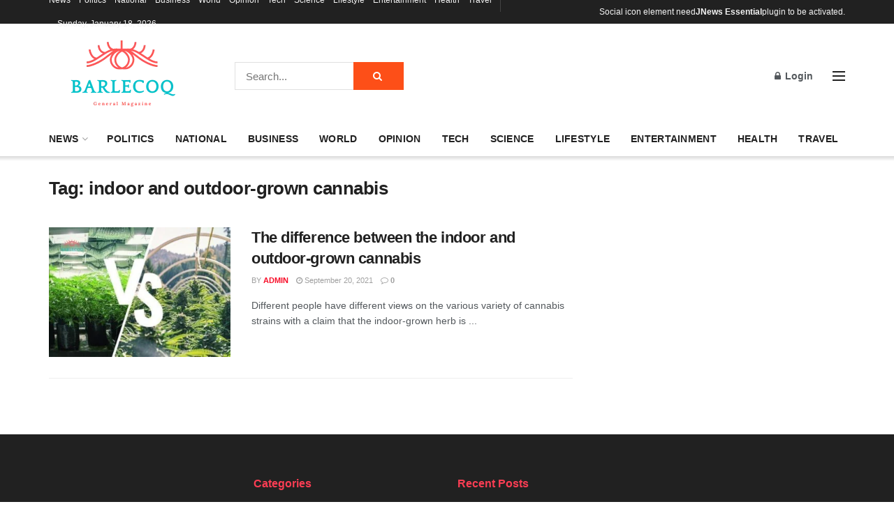

--- FILE ---
content_type: text/html; charset=UTF-8
request_url: https://barlecoq.com/tag/indoor-and-outdoor-grown-cannabis/
body_size: 18754
content:
<!doctype html>
<!--[if lt IE 7]> <html class="no-js lt-ie9 lt-ie8 lt-ie7" lang="en-US" prefix="og: https://ogp.me/ns#"> <![endif]-->
<!--[if IE 7]>    <html class="no-js lt-ie9 lt-ie8" lang="en-US" prefix="og: https://ogp.me/ns#"> <![endif]-->
<!--[if IE 8]>    <html class="no-js lt-ie9" lang="en-US" prefix="og: https://ogp.me/ns#"> <![endif]-->
<!--[if IE 9]>    <html class="no-js lt-ie10" lang="en-US" prefix="og: https://ogp.me/ns#"> <![endif]-->
<!--[if gt IE 8]><!--> <html class="no-js" lang="en-US" prefix="og: https://ogp.me/ns#"> <!--<![endif]-->
<head>
	<meta name="google-site-verification" content="21tMbEzLZeyyQN_huEmrgRs7n8PeUwhFBhJaW5H8h7A" />
	<!-- Global site tag (gtag.js) - Google Analytics -->
<script async src="https://www.googletagmanager.com/gtag/js?id=G-S72W5RCHS9"></script>
<script>
  window.dataLayer = window.dataLayer || [];
  function gtag(){dataLayer.push(arguments);}
  gtag('js', new Date());

  gtag('config', 'G-S72W5RCHS9');
</script>
    <meta http-equiv="Content-Type" content="text/html; charset=UTF-8" />
    <meta name='viewport' content='width=device-width, initial-scale=1, user-scalable=yes' />
    <link rel="profile" href="http://gmpg.org/xfn/11" />
    <link rel="pingback" href="https://barlecoq.com/xmlrpc.php" />
    	<style>img:is([sizes="auto" i], [sizes^="auto," i]) { contain-intrinsic-size: 3000px 1500px }</style>
				<script type="text/javascript">
              var jnews_ajax_url = 'https://barlecoq.com/?ajax-request=jnews'
			</script>
			
<!-- Search Engine Optimization by Rank Math - https://rankmath.com/ -->
<title>indoor and outdoor-grown cannabis Archives - Barlecoq</title>
<meta name="robots" content="index, follow, max-snippet:-1, max-video-preview:-1, max-image-preview:large"/>
<link rel="canonical" href="https://barlecoq.com/tag/indoor-and-outdoor-grown-cannabis/" />
<meta property="og:locale" content="en_US" />
<meta property="og:type" content="article" />
<meta property="og:title" content="indoor and outdoor-grown cannabis Archives - Barlecoq" />
<meta property="og:url" content="https://barlecoq.com/tag/indoor-and-outdoor-grown-cannabis/" />
<meta property="og:site_name" content="Barlecoq" />
<meta property="article:publisher" content="https://www.facebook.com/BarlecoqMagazine/" />
<meta name="twitter:card" content="summary_large_image" />
<meta name="twitter:title" content="indoor and outdoor-grown cannabis Archives - Barlecoq" />
<meta name="twitter:label1" content="Posts" />
<meta name="twitter:data1" content="1" />
<script type="application/ld+json" class="rank-math-schema">{"@context":"https://schema.org","@graph":[{"@type":"Person","@id":"https://barlecoq.com/#person","name":"Barlecoq","url":"https://barlecoq.com","sameAs":["https://www.facebook.com/BarlecoqMagazine/"]},{"@type":"WebSite","@id":"https://barlecoq.com/#website","url":"https://barlecoq.com","name":"Barlecoq","publisher":{"@id":"https://barlecoq.com/#person"},"inLanguage":"en-US"},{"@type":"BreadcrumbList","@id":"https://barlecoq.com/tag/indoor-and-outdoor-grown-cannabis/#breadcrumb","itemListElement":[{"@type":"ListItem","position":"1","item":{"@id":"https://barlecoq.com","name":"Home"}},{"@type":"ListItem","position":"2","item":{"@id":"https://barlecoq.com/tag/indoor-and-outdoor-grown-cannabis/","name":"indoor and outdoor-grown cannabis"}}]},{"@type":"CollectionPage","@id":"https://barlecoq.com/tag/indoor-and-outdoor-grown-cannabis/#webpage","url":"https://barlecoq.com/tag/indoor-and-outdoor-grown-cannabis/","name":"indoor and outdoor-grown cannabis Archives - Barlecoq","isPartOf":{"@id":"https://barlecoq.com/#website"},"inLanguage":"en-US","breadcrumb":{"@id":"https://barlecoq.com/tag/indoor-and-outdoor-grown-cannabis/#breadcrumb"}}]}</script>
<!-- /Rank Math WordPress SEO plugin -->

<link rel="alternate" type="application/rss+xml" title="Barlecoq &raquo; Feed" href="https://barlecoq.com/feed/" />
<link rel="alternate" type="application/rss+xml" title="Barlecoq &raquo; Comments Feed" href="https://barlecoq.com/comments/feed/" />
<link rel="alternate" type="application/rss+xml" title="Barlecoq &raquo; indoor and outdoor-grown cannabis Tag Feed" href="https://barlecoq.com/tag/indoor-and-outdoor-grown-cannabis/feed/" />
<script type="text/javascript">
/* <![CDATA[ */
window._wpemojiSettings = {"baseUrl":"https:\/\/s.w.org\/images\/core\/emoji\/16.0.1\/72x72\/","ext":".png","svgUrl":"https:\/\/s.w.org\/images\/core\/emoji\/16.0.1\/svg\/","svgExt":".svg","source":{"concatemoji":"https:\/\/barlecoq.com\/wp-includes\/js\/wp-emoji-release.min.js?ver=6.8.3"}};
/*! This file is auto-generated */
!function(s,n){var o,i,e;function c(e){try{var t={supportTests:e,timestamp:(new Date).valueOf()};sessionStorage.setItem(o,JSON.stringify(t))}catch(e){}}function p(e,t,n){e.clearRect(0,0,e.canvas.width,e.canvas.height),e.fillText(t,0,0);var t=new Uint32Array(e.getImageData(0,0,e.canvas.width,e.canvas.height).data),a=(e.clearRect(0,0,e.canvas.width,e.canvas.height),e.fillText(n,0,0),new Uint32Array(e.getImageData(0,0,e.canvas.width,e.canvas.height).data));return t.every(function(e,t){return e===a[t]})}function u(e,t){e.clearRect(0,0,e.canvas.width,e.canvas.height),e.fillText(t,0,0);for(var n=e.getImageData(16,16,1,1),a=0;a<n.data.length;a++)if(0!==n.data[a])return!1;return!0}function f(e,t,n,a){switch(t){case"flag":return n(e,"\ud83c\udff3\ufe0f\u200d\u26a7\ufe0f","\ud83c\udff3\ufe0f\u200b\u26a7\ufe0f")?!1:!n(e,"\ud83c\udde8\ud83c\uddf6","\ud83c\udde8\u200b\ud83c\uddf6")&&!n(e,"\ud83c\udff4\udb40\udc67\udb40\udc62\udb40\udc65\udb40\udc6e\udb40\udc67\udb40\udc7f","\ud83c\udff4\u200b\udb40\udc67\u200b\udb40\udc62\u200b\udb40\udc65\u200b\udb40\udc6e\u200b\udb40\udc67\u200b\udb40\udc7f");case"emoji":return!a(e,"\ud83e\udedf")}return!1}function g(e,t,n,a){var r="undefined"!=typeof WorkerGlobalScope&&self instanceof WorkerGlobalScope?new OffscreenCanvas(300,150):s.createElement("canvas"),o=r.getContext("2d",{willReadFrequently:!0}),i=(o.textBaseline="top",o.font="600 32px Arial",{});return e.forEach(function(e){i[e]=t(o,e,n,a)}),i}function t(e){var t=s.createElement("script");t.src=e,t.defer=!0,s.head.appendChild(t)}"undefined"!=typeof Promise&&(o="wpEmojiSettingsSupports",i=["flag","emoji"],n.supports={everything:!0,everythingExceptFlag:!0},e=new Promise(function(e){s.addEventListener("DOMContentLoaded",e,{once:!0})}),new Promise(function(t){var n=function(){try{var e=JSON.parse(sessionStorage.getItem(o));if("object"==typeof e&&"number"==typeof e.timestamp&&(new Date).valueOf()<e.timestamp+604800&&"object"==typeof e.supportTests)return e.supportTests}catch(e){}return null}();if(!n){if("undefined"!=typeof Worker&&"undefined"!=typeof OffscreenCanvas&&"undefined"!=typeof URL&&URL.createObjectURL&&"undefined"!=typeof Blob)try{var e="postMessage("+g.toString()+"("+[JSON.stringify(i),f.toString(),p.toString(),u.toString()].join(",")+"));",a=new Blob([e],{type:"text/javascript"}),r=new Worker(URL.createObjectURL(a),{name:"wpTestEmojiSupports"});return void(r.onmessage=function(e){c(n=e.data),r.terminate(),t(n)})}catch(e){}c(n=g(i,f,p,u))}t(n)}).then(function(e){for(var t in e)n.supports[t]=e[t],n.supports.everything=n.supports.everything&&n.supports[t],"flag"!==t&&(n.supports.everythingExceptFlag=n.supports.everythingExceptFlag&&n.supports[t]);n.supports.everythingExceptFlag=n.supports.everythingExceptFlag&&!n.supports.flag,n.DOMReady=!1,n.readyCallback=function(){n.DOMReady=!0}}).then(function(){return e}).then(function(){var e;n.supports.everything||(n.readyCallback(),(e=n.source||{}).concatemoji?t(e.concatemoji):e.wpemoji&&e.twemoji&&(t(e.twemoji),t(e.wpemoji)))}))}((window,document),window._wpemojiSettings);
/* ]]> */
</script>
<style id='wp-emoji-styles-inline-css' type='text/css'>

	img.wp-smiley, img.emoji {
		display: inline !important;
		border: none !important;
		box-shadow: none !important;
		height: 1em !important;
		width: 1em !important;
		margin: 0 0.07em !important;
		vertical-align: -0.1em !important;
		background: none !important;
		padding: 0 !important;
	}
</style>
<link rel='stylesheet' id='wp-block-library-css' href='https://barlecoq.com/wp-includes/css/dist/block-library/style.min.css?ver=6.8.3' type='text/css' media='all' />
<style id='classic-theme-styles-inline-css' type='text/css'>
/*! This file is auto-generated */
.wp-block-button__link{color:#fff;background-color:#32373c;border-radius:9999px;box-shadow:none;text-decoration:none;padding:calc(.667em + 2px) calc(1.333em + 2px);font-size:1.125em}.wp-block-file__button{background:#32373c;color:#fff;text-decoration:none}
</style>
<style id='global-styles-inline-css' type='text/css'>
:root{--wp--preset--aspect-ratio--square: 1;--wp--preset--aspect-ratio--4-3: 4/3;--wp--preset--aspect-ratio--3-4: 3/4;--wp--preset--aspect-ratio--3-2: 3/2;--wp--preset--aspect-ratio--2-3: 2/3;--wp--preset--aspect-ratio--16-9: 16/9;--wp--preset--aspect-ratio--9-16: 9/16;--wp--preset--color--black: #000000;--wp--preset--color--cyan-bluish-gray: #abb8c3;--wp--preset--color--white: #ffffff;--wp--preset--color--pale-pink: #f78da7;--wp--preset--color--vivid-red: #cf2e2e;--wp--preset--color--luminous-vivid-orange: #ff6900;--wp--preset--color--luminous-vivid-amber: #fcb900;--wp--preset--color--light-green-cyan: #7bdcb5;--wp--preset--color--vivid-green-cyan: #00d084;--wp--preset--color--pale-cyan-blue: #8ed1fc;--wp--preset--color--vivid-cyan-blue: #0693e3;--wp--preset--color--vivid-purple: #9b51e0;--wp--preset--gradient--vivid-cyan-blue-to-vivid-purple: linear-gradient(135deg,rgba(6,147,227,1) 0%,rgb(155,81,224) 100%);--wp--preset--gradient--light-green-cyan-to-vivid-green-cyan: linear-gradient(135deg,rgb(122,220,180) 0%,rgb(0,208,130) 100%);--wp--preset--gradient--luminous-vivid-amber-to-luminous-vivid-orange: linear-gradient(135deg,rgba(252,185,0,1) 0%,rgba(255,105,0,1) 100%);--wp--preset--gradient--luminous-vivid-orange-to-vivid-red: linear-gradient(135deg,rgba(255,105,0,1) 0%,rgb(207,46,46) 100%);--wp--preset--gradient--very-light-gray-to-cyan-bluish-gray: linear-gradient(135deg,rgb(238,238,238) 0%,rgb(169,184,195) 100%);--wp--preset--gradient--cool-to-warm-spectrum: linear-gradient(135deg,rgb(74,234,220) 0%,rgb(151,120,209) 20%,rgb(207,42,186) 40%,rgb(238,44,130) 60%,rgb(251,105,98) 80%,rgb(254,248,76) 100%);--wp--preset--gradient--blush-light-purple: linear-gradient(135deg,rgb(255,206,236) 0%,rgb(152,150,240) 100%);--wp--preset--gradient--blush-bordeaux: linear-gradient(135deg,rgb(254,205,165) 0%,rgb(254,45,45) 50%,rgb(107,0,62) 100%);--wp--preset--gradient--luminous-dusk: linear-gradient(135deg,rgb(255,203,112) 0%,rgb(199,81,192) 50%,rgb(65,88,208) 100%);--wp--preset--gradient--pale-ocean: linear-gradient(135deg,rgb(255,245,203) 0%,rgb(182,227,212) 50%,rgb(51,167,181) 100%);--wp--preset--gradient--electric-grass: linear-gradient(135deg,rgb(202,248,128) 0%,rgb(113,206,126) 100%);--wp--preset--gradient--midnight: linear-gradient(135deg,rgb(2,3,129) 0%,rgb(40,116,252) 100%);--wp--preset--font-size--small: 13px;--wp--preset--font-size--medium: 20px;--wp--preset--font-size--large: 36px;--wp--preset--font-size--x-large: 42px;--wp--preset--spacing--20: 0.44rem;--wp--preset--spacing--30: 0.67rem;--wp--preset--spacing--40: 1rem;--wp--preset--spacing--50: 1.5rem;--wp--preset--spacing--60: 2.25rem;--wp--preset--spacing--70: 3.38rem;--wp--preset--spacing--80: 5.06rem;--wp--preset--shadow--natural: 6px 6px 9px rgba(0, 0, 0, 0.2);--wp--preset--shadow--deep: 12px 12px 50px rgba(0, 0, 0, 0.4);--wp--preset--shadow--sharp: 6px 6px 0px rgba(0, 0, 0, 0.2);--wp--preset--shadow--outlined: 6px 6px 0px -3px rgba(255, 255, 255, 1), 6px 6px rgba(0, 0, 0, 1);--wp--preset--shadow--crisp: 6px 6px 0px rgba(0, 0, 0, 1);}:where(.is-layout-flex){gap: 0.5em;}:where(.is-layout-grid){gap: 0.5em;}body .is-layout-flex{display: flex;}.is-layout-flex{flex-wrap: wrap;align-items: center;}.is-layout-flex > :is(*, div){margin: 0;}body .is-layout-grid{display: grid;}.is-layout-grid > :is(*, div){margin: 0;}:where(.wp-block-columns.is-layout-flex){gap: 2em;}:where(.wp-block-columns.is-layout-grid){gap: 2em;}:where(.wp-block-post-template.is-layout-flex){gap: 1.25em;}:where(.wp-block-post-template.is-layout-grid){gap: 1.25em;}.has-black-color{color: var(--wp--preset--color--black) !important;}.has-cyan-bluish-gray-color{color: var(--wp--preset--color--cyan-bluish-gray) !important;}.has-white-color{color: var(--wp--preset--color--white) !important;}.has-pale-pink-color{color: var(--wp--preset--color--pale-pink) !important;}.has-vivid-red-color{color: var(--wp--preset--color--vivid-red) !important;}.has-luminous-vivid-orange-color{color: var(--wp--preset--color--luminous-vivid-orange) !important;}.has-luminous-vivid-amber-color{color: var(--wp--preset--color--luminous-vivid-amber) !important;}.has-light-green-cyan-color{color: var(--wp--preset--color--light-green-cyan) !important;}.has-vivid-green-cyan-color{color: var(--wp--preset--color--vivid-green-cyan) !important;}.has-pale-cyan-blue-color{color: var(--wp--preset--color--pale-cyan-blue) !important;}.has-vivid-cyan-blue-color{color: var(--wp--preset--color--vivid-cyan-blue) !important;}.has-vivid-purple-color{color: var(--wp--preset--color--vivid-purple) !important;}.has-black-background-color{background-color: var(--wp--preset--color--black) !important;}.has-cyan-bluish-gray-background-color{background-color: var(--wp--preset--color--cyan-bluish-gray) !important;}.has-white-background-color{background-color: var(--wp--preset--color--white) !important;}.has-pale-pink-background-color{background-color: var(--wp--preset--color--pale-pink) !important;}.has-vivid-red-background-color{background-color: var(--wp--preset--color--vivid-red) !important;}.has-luminous-vivid-orange-background-color{background-color: var(--wp--preset--color--luminous-vivid-orange) !important;}.has-luminous-vivid-amber-background-color{background-color: var(--wp--preset--color--luminous-vivid-amber) !important;}.has-light-green-cyan-background-color{background-color: var(--wp--preset--color--light-green-cyan) !important;}.has-vivid-green-cyan-background-color{background-color: var(--wp--preset--color--vivid-green-cyan) !important;}.has-pale-cyan-blue-background-color{background-color: var(--wp--preset--color--pale-cyan-blue) !important;}.has-vivid-cyan-blue-background-color{background-color: var(--wp--preset--color--vivid-cyan-blue) !important;}.has-vivid-purple-background-color{background-color: var(--wp--preset--color--vivid-purple) !important;}.has-black-border-color{border-color: var(--wp--preset--color--black) !important;}.has-cyan-bluish-gray-border-color{border-color: var(--wp--preset--color--cyan-bluish-gray) !important;}.has-white-border-color{border-color: var(--wp--preset--color--white) !important;}.has-pale-pink-border-color{border-color: var(--wp--preset--color--pale-pink) !important;}.has-vivid-red-border-color{border-color: var(--wp--preset--color--vivid-red) !important;}.has-luminous-vivid-orange-border-color{border-color: var(--wp--preset--color--luminous-vivid-orange) !important;}.has-luminous-vivid-amber-border-color{border-color: var(--wp--preset--color--luminous-vivid-amber) !important;}.has-light-green-cyan-border-color{border-color: var(--wp--preset--color--light-green-cyan) !important;}.has-vivid-green-cyan-border-color{border-color: var(--wp--preset--color--vivid-green-cyan) !important;}.has-pale-cyan-blue-border-color{border-color: var(--wp--preset--color--pale-cyan-blue) !important;}.has-vivid-cyan-blue-border-color{border-color: var(--wp--preset--color--vivid-cyan-blue) !important;}.has-vivid-purple-border-color{border-color: var(--wp--preset--color--vivid-purple) !important;}.has-vivid-cyan-blue-to-vivid-purple-gradient-background{background: var(--wp--preset--gradient--vivid-cyan-blue-to-vivid-purple) !important;}.has-light-green-cyan-to-vivid-green-cyan-gradient-background{background: var(--wp--preset--gradient--light-green-cyan-to-vivid-green-cyan) !important;}.has-luminous-vivid-amber-to-luminous-vivid-orange-gradient-background{background: var(--wp--preset--gradient--luminous-vivid-amber-to-luminous-vivid-orange) !important;}.has-luminous-vivid-orange-to-vivid-red-gradient-background{background: var(--wp--preset--gradient--luminous-vivid-orange-to-vivid-red) !important;}.has-very-light-gray-to-cyan-bluish-gray-gradient-background{background: var(--wp--preset--gradient--very-light-gray-to-cyan-bluish-gray) !important;}.has-cool-to-warm-spectrum-gradient-background{background: var(--wp--preset--gradient--cool-to-warm-spectrum) !important;}.has-blush-light-purple-gradient-background{background: var(--wp--preset--gradient--blush-light-purple) !important;}.has-blush-bordeaux-gradient-background{background: var(--wp--preset--gradient--blush-bordeaux) !important;}.has-luminous-dusk-gradient-background{background: var(--wp--preset--gradient--luminous-dusk) !important;}.has-pale-ocean-gradient-background{background: var(--wp--preset--gradient--pale-ocean) !important;}.has-electric-grass-gradient-background{background: var(--wp--preset--gradient--electric-grass) !important;}.has-midnight-gradient-background{background: var(--wp--preset--gradient--midnight) !important;}.has-small-font-size{font-size: var(--wp--preset--font-size--small) !important;}.has-medium-font-size{font-size: var(--wp--preset--font-size--medium) !important;}.has-large-font-size{font-size: var(--wp--preset--font-size--large) !important;}.has-x-large-font-size{font-size: var(--wp--preset--font-size--x-large) !important;}
:where(.wp-block-post-template.is-layout-flex){gap: 1.25em;}:where(.wp-block-post-template.is-layout-grid){gap: 1.25em;}
:where(.wp-block-columns.is-layout-flex){gap: 2em;}:where(.wp-block-columns.is-layout-grid){gap: 2em;}
:root :where(.wp-block-pullquote){font-size: 1.5em;line-height: 1.6;}
</style>
<link rel='stylesheet' id='mediaelement-css' href='https://barlecoq.com/wp-includes/js/mediaelement/mediaelementplayer-legacy.min.css?ver=4.2.17' type='text/css' media='all' />
<link rel='stylesheet' id='wp-mediaelement-css' href='https://barlecoq.com/wp-includes/js/mediaelement/wp-mediaelement.min.css?ver=6.8.3' type='text/css' media='all' />
<link rel='stylesheet' id='jnews-frontend-css' href='https://barlecoq.com/wp-content/themes/jnews/assets/dist/frontend.min.css?ver=5.2.0' type='text/css' media='all' />
<link rel='stylesheet' id='jnews-style-css' href='https://barlecoq.com/wp-content/themes/jnews/style.css?ver=5.2.0' type='text/css' media='all' />
<link rel='stylesheet' id='jnews-darkmode-css' href='https://barlecoq.com/wp-content/themes/jnews/assets/css/darkmode.css?ver=5.2.0' type='text/css' media='all' />
<link rel='stylesheet' id='jnews-scheme-css' href='https://barlecoq.com/wp-content/themes/jnews/data/import/morningnews/scheme.css?ver=5.2.0' type='text/css' media='all' />
<script type="text/javascript" src="https://barlecoq.com/wp-includes/js/jquery/jquery.min.js?ver=3.7.1" id="jquery-core-js"></script>
<script type="text/javascript" src="https://barlecoq.com/wp-includes/js/jquery/jquery-migrate.min.js?ver=3.4.1" id="jquery-migrate-js"></script>
<link rel="https://api.w.org/" href="https://barlecoq.com/wp-json/" /><link rel="alternate" title="JSON" type="application/json" href="https://barlecoq.com/wp-json/wp/v2/tags/629" /><link rel="EditURI" type="application/rsd+xml" title="RSD" href="https://barlecoq.com/xmlrpc.php?rsd" />
<meta name="generator" content="WordPress 6.8.3" />
<link rel="icon" href="https://barlecoq.com/wp-content/uploads/2021/04/cropped-oie_1485948L3G2wQbi-32x32.png" sizes="32x32" />
<link rel="icon" href="https://barlecoq.com/wp-content/uploads/2021/04/cropped-oie_1485948L3G2wQbi-192x192.png" sizes="192x192" />
<link rel="apple-touch-icon" href="https://barlecoq.com/wp-content/uploads/2021/04/cropped-oie_1485948L3G2wQbi-180x180.png" />
<meta name="msapplication-TileImage" content="https://barlecoq.com/wp-content/uploads/2021/04/cropped-oie_1485948L3G2wQbi-270x270.png" />
		<style type="text/css" id="wp-custom-css">
			i.fa.fa-spinner.fa-spin.fa-fw {
	display: none;
}		</style>
		</head>
<body class="archive tag tag-indoor-and-outdoor-grown-cannabis tag-629 wp-embed-responsive wp-theme-jnews jnews jsc_normal">

    
    

    <div class="jeg_ad jeg_ad_top jnews_header_top_ads">
        <div class='ads-wrapper  '></div>    </div>

    <!-- The Main Wrapper
    ============================================= -->
    <div class="jeg_viewport">

        
        <div class="jeg_header_wrapper">
            <div class="jeg_header_instagram_wrapper">
    </div>

<!-- HEADER -->
<div class="jeg_header normal">
    <div class="jeg_topbar jeg_container dark">
    <div class="container">
        <div class="jeg_nav_row">
            
                <div class="jeg_nav_col jeg_nav_left  jeg_nav_grow">
                    <div class="item_wrap jeg_nav_alignleft">
                        <div class="jeg_nav_item">
	<ul class="jeg_menu jeg_top_menu"><li id="menu-item-2147" class="menu-item menu-item-type-taxonomy menu-item-object-category menu-item-2147"><a href="https://barlecoq.com/category/news/">News</a></li>
<li id="menu-item-2148" class="menu-item menu-item-type-taxonomy menu-item-object-category menu-item-2148"><a href="https://barlecoq.com/category/politics/">Politics</a></li>
<li id="menu-item-2149" class="menu-item menu-item-type-taxonomy menu-item-object-category menu-item-2149"><a href="https://barlecoq.com/category/national/">National</a></li>
<li id="menu-item-2150" class="menu-item menu-item-type-taxonomy menu-item-object-category menu-item-2150"><a href="https://barlecoq.com/category/business/">Business</a></li>
<li id="menu-item-2151" class="menu-item menu-item-type-taxonomy menu-item-object-category menu-item-2151"><a href="https://barlecoq.com/category/world/">World</a></li>
<li id="menu-item-2152" class="menu-item menu-item-type-taxonomy menu-item-object-category menu-item-2152"><a href="https://barlecoq.com/category/opinion/">Opinion</a></li>
<li id="menu-item-2153" class="menu-item menu-item-type-taxonomy menu-item-object-category menu-item-2153"><a href="https://barlecoq.com/category/tech/">Tech</a></li>
<li id="menu-item-2154" class="menu-item menu-item-type-taxonomy menu-item-object-category menu-item-2154"><a href="https://barlecoq.com/category/science/">Science</a></li>
<li id="menu-item-2155" class="menu-item menu-item-type-taxonomy menu-item-object-category menu-item-2155"><a href="https://barlecoq.com/category/lifestyle/">Lifestyle</a></li>
<li id="menu-item-2156" class="menu-item menu-item-type-taxonomy menu-item-object-category menu-item-2156"><a href="https://barlecoq.com/category/entertainment/">Entertainment</a></li>
<li id="menu-item-2157" class="menu-item menu-item-type-taxonomy menu-item-object-category menu-item-2157"><a href="https://barlecoq.com/category/health/">Health</a></li>
<li id="menu-item-2158" class="menu-item menu-item-type-taxonomy menu-item-object-category menu-item-2158"><a href="https://barlecoq.com/category/travel/">Travel</a></li>
</ul></div><div class="jeg_nav_item jeg_top_date">
    Sunday, January 18, 2026</div>                    </div>
                </div>

                
                <div class="jeg_nav_col jeg_nav_center  jeg_nav_normal">
                    <div class="item_wrap jeg_nav_aligncenter">
                                            </div>
                </div>

                
                <div class="jeg_nav_col jeg_nav_right  jeg_nav_normal">
                    <div class="item_wrap jeg_nav_alignright">
                        Social icon element need <strong>JNews Essential</strong> plugin to be activated.                    </div>
                </div>

                        </div>
    </div>
</div><!-- /.jeg_container --><div class="jeg_midbar jeg_container normal">
    <div class="container">
        <div class="jeg_nav_row">
            
                <div class="jeg_nav_col jeg_nav_left jeg_nav_normal">
                    <div class="item_wrap jeg_nav_alignleft">
                        <div class="jeg_nav_item jeg_logo jeg_desktop_logo">
			<div class="site-title">
	    	<a href="https://barlecoq.com/" style="padding: 0 0 0 0;">
	    	    <img class='jeg_logo_img' src="http://barlecoq.com/wp-content/uploads/2021/07/Barlecoq.png" srcset="http://barlecoq.com/wp-content/uploads/2021/07/Barlecoq.png 1x, http://barlecoq.com/wp-content/uploads/2020/12/Copy-of-Barlecoq.png 2x" alt="Barlecoq"data-light-src="http://barlecoq.com/wp-content/uploads/2021/07/Barlecoq.png" data-light-srcset="http://barlecoq.com/wp-content/uploads/2021/07/Barlecoq.png 1x, http://barlecoq.com/wp-content/uploads/2020/12/Copy-of-Barlecoq.png 2x" data-dark-src="http://barlecoq.com/wp-content/uploads/2021/07/Barlecoq.png" data-dark-srcset="http://barlecoq.com/wp-content/uploads/2021/07/Barlecoq.png 1x, http://barlecoq.com/wp-content/uploads/2021/07/Barlecoq.png 2x">	    	</a>
	    </div>
	</div>                    </div>
                </div>

                
                <div class="jeg_nav_col jeg_nav_center jeg_nav_grow">
                    <div class="item_wrap jeg_nav_alignleft">
                        <div class="jeg_nav_item jeg_nav_html">
    </div><!-- Search Form -->
<div class="jeg_nav_item jeg_nav_search">
	<div class="jeg_search_wrapper jeg_search_no_expand square">
	    <a href="#" class="jeg_search_toggle"><i class="fa fa-search"></i></a>
	    <form action="https://barlecoq.com/" method="get" class="jeg_search_form" target="_top">
    <input name="s" class="jeg_search_input" placeholder="Search..." type="text" value="" autocomplete="off">
    <button type="submit" class="jeg_search_button btn"><i class="fa fa-search"></i></button>
</form>
<!-- jeg_search_hide with_result no_result -->
<div class="jeg_search_result jeg_search_hide with_result">
    <div class="search-result-wrapper">
    </div>
    <div class="search-link search-noresult">
        No Result    </div>
    <div class="search-link search-all-button">
        <i class="fa fa-search"></i> View All Result    </div>
</div>	</div>
</div>                    </div>
                </div>

                
                <div class="jeg_nav_col jeg_nav_right jeg_nav_normal">
                    <div class="item_wrap jeg_nav_alignright">
                        <div class="jeg_nav_item jeg_nav_account">
    <ul class="jeg_accountlink jeg_menu">
        <li>
            <i class="fa fa-spinner fa-spin fa-fw"></i>
        </li>
    </ul>
</div><div class="jeg_nav_item jeg_nav_icon">
    <a href="#" class="toggle_btn jeg_mobile_toggle">
    	<span></span><span></span><span></span>
    </a>
</div>                    </div>
                </div>

                        </div>
    </div>
</div><div class="jeg_bottombar jeg_navbar jeg_container jeg_navbar_wrapper jeg_navbar_normal jeg_navbar_shadow jeg_navbar_normal">
    <div class="container">
        <div class="jeg_nav_row">
            
                <div class="jeg_nav_col jeg_nav_left jeg_nav_grow">
                    <div class="item_wrap jeg_nav_alignleft">
                        <div class="jeg_main_menu_wrapper">
<div class="jeg_nav_item jeg_mainmenu_wrap"><ul class="jeg_menu jeg_main_menu jeg_menu_style_1" data-animation="slide"><li class="menu-item menu-item-type-taxonomy menu-item-object-category menu-item-2147 bgnav jeg_megamenu category_2" data-number="6"  data-item-row="default" ><a href="https://barlecoq.com/category/news/">News</a><div class="sub-menu">
                <div class="jeg_newsfeed style2 clearfix">
                    
                    <div class="jeg_newsfeed_list loaded">
                        <div data-cat-id="287" data-load-status="loaded" class="jeg_newsfeed_container">
                            <div class="newsfeed_static no_subcat">
                                <div class="jeg_newsfeed_item ">
                    <div class="jeg_thumb">
                        
                        <a href="https://barlecoq.com/2023/01/05/chelsea-close-in-on-benoit-badiashile-signing-from-monaco-in-a-35m-deal/"><div class="thumbnail-container animate-lazy  size-500 "><img width="310" height="163" src="https://barlecoq.com/wp-content/themes/jnews/assets/img/jeg-empty.png" class="attachment-jnews-360x180 size-jnews-360x180 lazyload wp-post-image" alt="Chelsea" decoding="async" fetchpriority="high" data-src="https://barlecoq.com/wp-content/uploads/2022/12/Chelsea.jpg" data-sizes="auto" data-srcset="https://barlecoq.com/wp-content/uploads/2022/12/Chelsea.jpg 310w, https://barlecoq.com/wp-content/uploads/2022/12/Chelsea-300x158.jpg 300w" data-expand="700" /></div></a>
                    </div>
                    <h3 class="jeg_post_title"><a href="https://barlecoq.com/2023/01/05/chelsea-close-in-on-benoit-badiashile-signing-from-monaco-in-a-35m-deal/">Chelsea Close In On Benoit Badiashile Signing From Monaco In A 35M Deal</a></h3>
                </div><div class="jeg_newsfeed_item ">
                    <div class="jeg_thumb">
                        
                        <a href="https://barlecoq.com/2022/12/25/rangers-powerful-strike-gives-celtic-the-lead/"><div class="thumbnail-container animate-lazy  size-500 "><img width="299" height="168" src="https://barlecoq.com/wp-content/themes/jnews/assets/img/jeg-empty.png" class="attachment-jnews-360x180 size-jnews-360x180 lazyload wp-post-image" alt="Rangers&#8217; Powerful Strike Gives Celtic the Lead" decoding="async" data-src="https://barlecoq.com/wp-content/uploads/2022/12/images-4.jpg" data-sizes="auto" data-srcset="" data-expand="700" /></div></a>
                    </div>
                    <h3 class="jeg_post_title"><a href="https://barlecoq.com/2022/12/25/rangers-powerful-strike-gives-celtic-the-lead/">Rangers&#8217; Powerful Strike Gives Celtic the Lead</a></h3>
                </div><div class="jeg_newsfeed_item ">
                    <div class="jeg_thumb">
                        
                        <a href="https://barlecoq.com/2022/12/22/how-can-i-file-state-and-federal-tax-returns-for-free/"><div class="thumbnail-container animate-lazy  size-500 "><img width="311" height="162" src="https://barlecoq.com/wp-content/themes/jnews/assets/img/jeg-empty.png" class="attachment-jnews-360x180 size-jnews-360x180 lazyload wp-post-image" alt="HOW CAN I FILE STATE AND FEDERAL TAX RETURNS FOR FREE?" decoding="async" data-src="https://barlecoq.com/wp-content/uploads/2022/12/images-2.jpg" data-sizes="auto" data-srcset="https://barlecoq.com/wp-content/uploads/2022/12/images-2.jpg 311w, https://barlecoq.com/wp-content/uploads/2022/12/images-2-300x156.jpg 300w" data-expand="700" /></div></a>
                    </div>
                    <h3 class="jeg_post_title"><a href="https://barlecoq.com/2022/12/22/how-can-i-file-state-and-federal-tax-returns-for-free/">HOW CAN I FILE STATE AND FEDERAL TAX RETURNS FOR FREE?</a></h3>
                </div><div class="jeg_newsfeed_item ">
                    <div class="jeg_thumb">
                        
                        <a href="https://barlecoq.com/2022/05/31/how-to-prevent-affiliate-fraud/"><div class="thumbnail-container animate-lazy  size-500 "><img width="360" height="180" src="https://barlecoq.com/wp-content/themes/jnews/assets/img/jeg-empty.png" class="attachment-jnews-360x180 size-jnews-360x180 lazyload wp-post-image" alt="Prevent Affiliate Fraud" decoding="async" data-src="https://barlecoq.com/wp-content/uploads/2022/05/How-to-Prevent-Affiliate-Fraud-360x180.jpg" data-sizes="auto" data-srcset="https://barlecoq.com/wp-content/uploads/2022/05/How-to-Prevent-Affiliate-Fraud-360x180.jpg 360w, https://barlecoq.com/wp-content/uploads/2022/05/How-to-Prevent-Affiliate-Fraud-750x375.jpg 750w, https://barlecoq.com/wp-content/uploads/2022/05/How-to-Prevent-Affiliate-Fraud-1140x570.jpg 1140w" data-expand="700" /></div></a>
                    </div>
                    <h3 class="jeg_post_title"><a href="https://barlecoq.com/2022/05/31/how-to-prevent-affiliate-fraud/">How to Prevent Affiliate Fraud?</a></h3>
                </div><div class="jeg_newsfeed_item ">
                    <div class="jeg_thumb">
                        
                        <a href="https://barlecoq.com/2022/01/20/what-should-you-keep-in-mind-when-buying-a-gazebo-for-camping/"><div class="thumbnail-container animate-lazy  size-500 "><img width="360" height="180" src="https://barlecoq.com/wp-content/themes/jnews/assets/img/jeg-empty.png" class="attachment-jnews-360x180 size-jnews-360x180 lazyload wp-post-image" alt="What should you keep in mind when buying a gazebo for camping?" decoding="async" data-src="https://barlecoq.com/wp-content/uploads/2022/01/gazebo-for-sale-360x180.jpg" data-sizes="auto" data-srcset="" data-expand="700" /></div></a>
                    </div>
                    <h3 class="jeg_post_title"><a href="https://barlecoq.com/2022/01/20/what-should-you-keep-in-mind-when-buying-a-gazebo-for-camping/">What should you keep in mind when buying a gazebo for camping?</a></h3>
                </div><div class="jeg_newsfeed_item ">
                    <div class="jeg_thumb">
                        
                        <a href="https://barlecoq.com/2022/01/03/football-news-transfer-arsenal/"><div class="thumbnail-container animate-lazy  size-500 "><img width="360" height="180" src="https://barlecoq.com/wp-content/themes/jnews/assets/img/jeg-empty.png" class="attachment-jnews-360x180 size-jnews-360x180 lazyload wp-post-image" alt="Arsenal" decoding="async" data-src="https://barlecoq.com/wp-content/uploads/2022/01/Football-News-Transfer-Arsenal-1-360x180.jpg" data-sizes="auto" data-srcset="https://barlecoq.com/wp-content/uploads/2022/01/Football-News-Transfer-Arsenal-1-360x180.jpg 360w, https://barlecoq.com/wp-content/uploads/2022/01/Football-News-Transfer-Arsenal-1-750x375.jpg 750w, https://barlecoq.com/wp-content/uploads/2022/01/Football-News-Transfer-Arsenal-1-1140x570.jpg 1140w" data-expand="700" /></div></a>
                    </div>
                    <h3 class="jeg_post_title"><a href="https://barlecoq.com/2022/01/03/football-news-transfer-arsenal/">Football News Transfer Arsenal</a></h3>
                </div>
                            </div>
                        </div>
                        <div class="newsfeed_overlay">
                            <div class="preloader_type preloader_dot">
                                <div class="newsfeed_preloader jeg_preloader dot">
                                    <span></span><span></span><span></span>
                                </div>
                                <div class="newsfeed_preloader jeg_preloader circle">
                                    <div class="jnews_preloader_circle_outer">
                                        <div class="jnews_preloader_circle_inner"></div>
                                    </div>
                                </div>
                                <div class="newsfeed_preloader jeg_preloader square">
                                    <div class="jeg_square"><div class="jeg_square_inner"></div></div>
                                </div>
                            </div>
                        </div>
                    </div>

                    <div class="jeg_newsfeed_tags">
                        <h3>Trending Tags</h3>
                        <ul><li><a href='https://barlecoq.com/tag/commentary/'>Commentary</a></li><li><a href='https://barlecoq.com/tag/featured/'>Featured</a></li><li><a href='https://barlecoq.com/tag/event/'>Event</a></li><li><a href='https://barlecoq.com/tag/editorial/'>Editorial</a></li></ul>
                    </div>

                </div>
            </div></li>
<li class="menu-item menu-item-type-taxonomy menu-item-object-category menu-item-2148 bgnav" data-item-row="default" ><a href="https://barlecoq.com/category/politics/">Politics</a></li>
<li class="menu-item menu-item-type-taxonomy menu-item-object-category menu-item-2149 bgnav" data-item-row="default" ><a href="https://barlecoq.com/category/national/">National</a></li>
<li class="menu-item menu-item-type-taxonomy menu-item-object-category menu-item-2150 bgnav" data-item-row="default" ><a href="https://barlecoq.com/category/business/">Business</a></li>
<li class="menu-item menu-item-type-taxonomy menu-item-object-category menu-item-2151 bgnav" data-item-row="default" ><a href="https://barlecoq.com/category/world/">World</a></li>
<li class="menu-item menu-item-type-taxonomy menu-item-object-category menu-item-2152 bgnav" data-item-row="default" ><a href="https://barlecoq.com/category/opinion/">Opinion</a></li>
<li class="menu-item menu-item-type-taxonomy menu-item-object-category menu-item-2153 bgnav" data-item-row="default" ><a href="https://barlecoq.com/category/tech/">Tech</a></li>
<li class="menu-item menu-item-type-taxonomy menu-item-object-category menu-item-2154 bgnav" data-item-row="default" ><a href="https://barlecoq.com/category/science/">Science</a></li>
<li class="menu-item menu-item-type-taxonomy menu-item-object-category menu-item-2155 bgnav" data-item-row="default" ><a href="https://barlecoq.com/category/lifestyle/">Lifestyle</a></li>
<li class="menu-item menu-item-type-taxonomy menu-item-object-category menu-item-2156 bgnav" data-item-row="default" ><a href="https://barlecoq.com/category/entertainment/">Entertainment</a></li>
<li class="menu-item menu-item-type-taxonomy menu-item-object-category menu-item-2157 bgnav" data-item-row="default" ><a href="https://barlecoq.com/category/health/">Health</a></li>
<li class="menu-item menu-item-type-taxonomy menu-item-object-category menu-item-2158 bgnav" data-item-row="default" ><a href="https://barlecoq.com/category/travel/">Travel</a></li>
</ul></div></div>
                    </div>
                </div>

                
                <div class="jeg_nav_col jeg_nav_center jeg_nav_normal">
                    <div class="item_wrap jeg_nav_aligncenter">
                                            </div>
                </div>

                
                <div class="jeg_nav_col jeg_nav_right jeg_nav_normal">
                    <div class="item_wrap jeg_nav_alignright">
                                            </div>
                </div>

                        </div>
    </div>
</div></div><!-- /.jeg_header -->        </div>

        <div class="jeg_header_sticky">
            <div class="sticky_blankspace"></div>
<div class="jeg_header normal">
    <div class="jeg_container">
        <div data-mode="scroll" class="jeg_stickybar jeg_navbar jeg_navbar_wrapper jeg_navbar_normal jeg_navbar_normal">
            <div class="container">
    <div class="jeg_nav_row">
        
            <div class="jeg_nav_col jeg_nav_left jeg_nav_grow">
                <div class="item_wrap jeg_nav_alignleft">
                    <div class="jeg_main_menu_wrapper">
<div class="jeg_nav_item jeg_mainmenu_wrap"><ul class="jeg_menu jeg_main_menu jeg_menu_style_1" data-animation="slide"><li class="menu-item menu-item-type-taxonomy menu-item-object-category menu-item-2147 bgnav jeg_megamenu category_2" data-number="6"  data-item-row="default" ><a href="https://barlecoq.com/category/news/">News</a><div class="sub-menu">
                <div class="jeg_newsfeed style2 clearfix">
                    
                    <div class="jeg_newsfeed_list loaded">
                        <div data-cat-id="287" data-load-status="loaded" class="jeg_newsfeed_container">
                            <div class="newsfeed_static no_subcat">
                                <div class="jeg_newsfeed_item ">
                    <div class="jeg_thumb">
                        
                        <a href="https://barlecoq.com/2023/01/05/chelsea-close-in-on-benoit-badiashile-signing-from-monaco-in-a-35m-deal/"><div class="thumbnail-container animate-lazy  size-500 "><img width="310" height="163" src="https://barlecoq.com/wp-content/themes/jnews/assets/img/jeg-empty.png" class="attachment-jnews-360x180 size-jnews-360x180 lazyload wp-post-image" alt="Chelsea" decoding="async" data-src="https://barlecoq.com/wp-content/uploads/2022/12/Chelsea.jpg" data-sizes="auto" data-srcset="https://barlecoq.com/wp-content/uploads/2022/12/Chelsea.jpg 310w, https://barlecoq.com/wp-content/uploads/2022/12/Chelsea-300x158.jpg 300w" data-expand="700" /></div></a>
                    </div>
                    <h3 class="jeg_post_title"><a href="https://barlecoq.com/2023/01/05/chelsea-close-in-on-benoit-badiashile-signing-from-monaco-in-a-35m-deal/">Chelsea Close In On Benoit Badiashile Signing From Monaco In A 35M Deal</a></h3>
                </div><div class="jeg_newsfeed_item ">
                    <div class="jeg_thumb">
                        
                        <a href="https://barlecoq.com/2022/12/25/rangers-powerful-strike-gives-celtic-the-lead/"><div class="thumbnail-container animate-lazy  size-500 "><img width="299" height="168" src="https://barlecoq.com/wp-content/themes/jnews/assets/img/jeg-empty.png" class="attachment-jnews-360x180 size-jnews-360x180 lazyload wp-post-image" alt="Rangers&#8217; Powerful Strike Gives Celtic the Lead" decoding="async" data-src="https://barlecoq.com/wp-content/uploads/2022/12/images-4.jpg" data-sizes="auto" data-srcset="" data-expand="700" /></div></a>
                    </div>
                    <h3 class="jeg_post_title"><a href="https://barlecoq.com/2022/12/25/rangers-powerful-strike-gives-celtic-the-lead/">Rangers&#8217; Powerful Strike Gives Celtic the Lead</a></h3>
                </div><div class="jeg_newsfeed_item ">
                    <div class="jeg_thumb">
                        
                        <a href="https://barlecoq.com/2022/12/22/how-can-i-file-state-and-federal-tax-returns-for-free/"><div class="thumbnail-container animate-lazy  size-500 "><img width="311" height="162" src="https://barlecoq.com/wp-content/themes/jnews/assets/img/jeg-empty.png" class="attachment-jnews-360x180 size-jnews-360x180 lazyload wp-post-image" alt="HOW CAN I FILE STATE AND FEDERAL TAX RETURNS FOR FREE?" decoding="async" data-src="https://barlecoq.com/wp-content/uploads/2022/12/images-2.jpg" data-sizes="auto" data-srcset="https://barlecoq.com/wp-content/uploads/2022/12/images-2.jpg 311w, https://barlecoq.com/wp-content/uploads/2022/12/images-2-300x156.jpg 300w" data-expand="700" /></div></a>
                    </div>
                    <h3 class="jeg_post_title"><a href="https://barlecoq.com/2022/12/22/how-can-i-file-state-and-federal-tax-returns-for-free/">HOW CAN I FILE STATE AND FEDERAL TAX RETURNS FOR FREE?</a></h3>
                </div><div class="jeg_newsfeed_item ">
                    <div class="jeg_thumb">
                        
                        <a href="https://barlecoq.com/2022/05/31/how-to-prevent-affiliate-fraud/"><div class="thumbnail-container animate-lazy  size-500 "><img width="360" height="180" src="https://barlecoq.com/wp-content/themes/jnews/assets/img/jeg-empty.png" class="attachment-jnews-360x180 size-jnews-360x180 lazyload wp-post-image" alt="Prevent Affiliate Fraud" decoding="async" data-src="https://barlecoq.com/wp-content/uploads/2022/05/How-to-Prevent-Affiliate-Fraud-360x180.jpg" data-sizes="auto" data-srcset="https://barlecoq.com/wp-content/uploads/2022/05/How-to-Prevent-Affiliate-Fraud-360x180.jpg 360w, https://barlecoq.com/wp-content/uploads/2022/05/How-to-Prevent-Affiliate-Fraud-750x375.jpg 750w, https://barlecoq.com/wp-content/uploads/2022/05/How-to-Prevent-Affiliate-Fraud-1140x570.jpg 1140w" data-expand="700" /></div></a>
                    </div>
                    <h3 class="jeg_post_title"><a href="https://barlecoq.com/2022/05/31/how-to-prevent-affiliate-fraud/">How to Prevent Affiliate Fraud?</a></h3>
                </div><div class="jeg_newsfeed_item ">
                    <div class="jeg_thumb">
                        
                        <a href="https://barlecoq.com/2022/01/20/what-should-you-keep-in-mind-when-buying-a-gazebo-for-camping/"><div class="thumbnail-container animate-lazy  size-500 "><img width="360" height="180" src="https://barlecoq.com/wp-content/themes/jnews/assets/img/jeg-empty.png" class="attachment-jnews-360x180 size-jnews-360x180 lazyload wp-post-image" alt="What should you keep in mind when buying a gazebo for camping?" decoding="async" data-src="https://barlecoq.com/wp-content/uploads/2022/01/gazebo-for-sale-360x180.jpg" data-sizes="auto" data-srcset="" data-expand="700" /></div></a>
                    </div>
                    <h3 class="jeg_post_title"><a href="https://barlecoq.com/2022/01/20/what-should-you-keep-in-mind-when-buying-a-gazebo-for-camping/">What should you keep in mind when buying a gazebo for camping?</a></h3>
                </div><div class="jeg_newsfeed_item ">
                    <div class="jeg_thumb">
                        
                        <a href="https://barlecoq.com/2022/01/03/football-news-transfer-arsenal/"><div class="thumbnail-container animate-lazy  size-500 "><img width="360" height="180" src="https://barlecoq.com/wp-content/themes/jnews/assets/img/jeg-empty.png" class="attachment-jnews-360x180 size-jnews-360x180 lazyload wp-post-image" alt="Arsenal" decoding="async" data-src="https://barlecoq.com/wp-content/uploads/2022/01/Football-News-Transfer-Arsenal-1-360x180.jpg" data-sizes="auto" data-srcset="https://barlecoq.com/wp-content/uploads/2022/01/Football-News-Transfer-Arsenal-1-360x180.jpg 360w, https://barlecoq.com/wp-content/uploads/2022/01/Football-News-Transfer-Arsenal-1-750x375.jpg 750w, https://barlecoq.com/wp-content/uploads/2022/01/Football-News-Transfer-Arsenal-1-1140x570.jpg 1140w" data-expand="700" /></div></a>
                    </div>
                    <h3 class="jeg_post_title"><a href="https://barlecoq.com/2022/01/03/football-news-transfer-arsenal/">Football News Transfer Arsenal</a></h3>
                </div>
                            </div>
                        </div>
                        <div class="newsfeed_overlay">
                            <div class="preloader_type preloader_dot">
                                <div class="newsfeed_preloader jeg_preloader dot">
                                    <span></span><span></span><span></span>
                                </div>
                                <div class="newsfeed_preloader jeg_preloader circle">
                                    <div class="jnews_preloader_circle_outer">
                                        <div class="jnews_preloader_circle_inner"></div>
                                    </div>
                                </div>
                                <div class="newsfeed_preloader jeg_preloader square">
                                    <div class="jeg_square"><div class="jeg_square_inner"></div></div>
                                </div>
                            </div>
                        </div>
                    </div>

                    <div class="jeg_newsfeed_tags">
                        <h3>Trending Tags</h3>
                        <ul><li><a href='https://barlecoq.com/tag/commentary/'>Commentary</a></li><li><a href='https://barlecoq.com/tag/featured/'>Featured</a></li><li><a href='https://barlecoq.com/tag/event/'>Event</a></li><li><a href='https://barlecoq.com/tag/editorial/'>Editorial</a></li></ul>
                    </div>

                </div>
            </div></li>
<li class="menu-item menu-item-type-taxonomy menu-item-object-category menu-item-2148 bgnav" data-item-row="default" ><a href="https://barlecoq.com/category/politics/">Politics</a></li>
<li class="menu-item menu-item-type-taxonomy menu-item-object-category menu-item-2149 bgnav" data-item-row="default" ><a href="https://barlecoq.com/category/national/">National</a></li>
<li class="menu-item menu-item-type-taxonomy menu-item-object-category menu-item-2150 bgnav" data-item-row="default" ><a href="https://barlecoq.com/category/business/">Business</a></li>
<li class="menu-item menu-item-type-taxonomy menu-item-object-category menu-item-2151 bgnav" data-item-row="default" ><a href="https://barlecoq.com/category/world/">World</a></li>
<li class="menu-item menu-item-type-taxonomy menu-item-object-category menu-item-2152 bgnav" data-item-row="default" ><a href="https://barlecoq.com/category/opinion/">Opinion</a></li>
<li class="menu-item menu-item-type-taxonomy menu-item-object-category menu-item-2153 bgnav" data-item-row="default" ><a href="https://barlecoq.com/category/tech/">Tech</a></li>
<li class="menu-item menu-item-type-taxonomy menu-item-object-category menu-item-2154 bgnav" data-item-row="default" ><a href="https://barlecoq.com/category/science/">Science</a></li>
<li class="menu-item menu-item-type-taxonomy menu-item-object-category menu-item-2155 bgnav" data-item-row="default" ><a href="https://barlecoq.com/category/lifestyle/">Lifestyle</a></li>
<li class="menu-item menu-item-type-taxonomy menu-item-object-category menu-item-2156 bgnav" data-item-row="default" ><a href="https://barlecoq.com/category/entertainment/">Entertainment</a></li>
<li class="menu-item menu-item-type-taxonomy menu-item-object-category menu-item-2157 bgnav" data-item-row="default" ><a href="https://barlecoq.com/category/health/">Health</a></li>
<li class="menu-item menu-item-type-taxonomy menu-item-object-category menu-item-2158 bgnav" data-item-row="default" ><a href="https://barlecoq.com/category/travel/">Travel</a></li>
</ul></div></div>
                </div>
            </div>

            
            <div class="jeg_nav_col jeg_nav_center jeg_nav_normal">
                <div class="item_wrap jeg_nav_aligncenter">
                                    </div>
            </div>

            
            <div class="jeg_nav_col jeg_nav_right jeg_nav_normal">
                <div class="item_wrap jeg_nav_alignright">
                    <!-- Search Icon -->
<div class="jeg_nav_item jeg_search_wrapper search_icon jeg_search_popup_expand">
    <a href="#" class="jeg_search_toggle"><i class="fa fa-search"></i></a>
    <form action="https://barlecoq.com/" method="get" class="jeg_search_form" target="_top">
    <input name="s" class="jeg_search_input" placeholder="Search..." type="text" value="" autocomplete="off">
    <button type="submit" class="jeg_search_button btn"><i class="fa fa-search"></i></button>
</form>
<!-- jeg_search_hide with_result no_result -->
<div class="jeg_search_result jeg_search_hide with_result">
    <div class="search-result-wrapper">
    </div>
    <div class="search-link search-noresult">
        No Result    </div>
    <div class="search-link search-all-button">
        <i class="fa fa-search"></i> View All Result    </div>
</div></div>                </div>
            </div>

                </div>
</div>        </div>
    </div>
</div>
        </div>

        <div class="jeg_navbar_mobile_wrapper">
            <div class="jeg_navbar_mobile" data-mode="scroll">
    <div class="jeg_mobile_bottombar jeg_mobile_midbar jeg_container normal">
    <div class="container">
        <div class="jeg_nav_row">
            
                <div class="jeg_nav_col jeg_nav_left jeg_nav_normal">
                    <div class="item_wrap jeg_nav_alignleft">
                        <div class="jeg_nav_item">
    <a href="#" class="toggle_btn jeg_mobile_toggle"><i class="fa fa-bars"></i></a>
</div>                    </div>
                </div>

                
                <div class="jeg_nav_col jeg_nav_center jeg_nav_grow">
                    <div class="item_wrap jeg_nav_aligncenter">
                        <div class="jeg_nav_item jeg_mobile_logo">
			<div class="site-title">
	    	<a href="https://barlecoq.com/">
		        <img class='jeg_logo_img' src="http://barlecoq.com/wp-content/uploads/2020/12/Barlecoq.png" srcset="http://barlecoq.com/wp-content/uploads/2020/12/Barlecoq.png 1x, http://barlecoq.com/wp-content/uploads/2020/12/Copy-of-Barlecoq.png 2x" alt="Barlecoq"data-light-src="http://barlecoq.com/wp-content/uploads/2020/12/Barlecoq.png" data-light-srcset="http://barlecoq.com/wp-content/uploads/2020/12/Barlecoq.png 1x, http://barlecoq.com/wp-content/uploads/2020/12/Copy-of-Barlecoq.png 2x" data-dark-src="http://barlecoq.com/wp-content/uploads/2021/07/Barlecoq.png" data-dark-srcset="http://barlecoq.com/wp-content/uploads/2021/07/Barlecoq.png 1x, http://barlecoq.com/wp-content/uploads/2021/07/Barlecoq.png 2x">		    </a>
	    </div>
	</div>                    </div>
                </div>

                
                <div class="jeg_nav_col jeg_nav_right jeg_nav_normal">
                    <div class="item_wrap jeg_nav_alignright">
                        <div class="jeg_nav_item jeg_search_wrapper jeg_search_popup_expand">
    <a href="#" class="jeg_search_toggle"><i class="fa fa-search"></i></a>
	<form action="https://barlecoq.com/" method="get" class="jeg_search_form" target="_top">
    <input name="s" class="jeg_search_input" placeholder="Search..." type="text" value="" autocomplete="off">
    <button type="submit" class="jeg_search_button btn"><i class="fa fa-search"></i></button>
</form>
<!-- jeg_search_hide with_result no_result -->
<div class="jeg_search_result jeg_search_hide with_result">
    <div class="search-result-wrapper">
    </div>
    <div class="search-link search-noresult">
        No Result    </div>
    <div class="search-link search-all-button">
        <i class="fa fa-search"></i> View All Result    </div>
</div></div>                    </div>
                </div>

                        </div>
    </div>
</div></div>
<div class="sticky_blankspace" style="height: 60px;"></div>        </div>
<div class="jeg_main ">
    <div class="jeg_container">
        <div class="jeg_content">
            <div class="jeg_section">
                <div class="container">

                    <div class="jeg_ad jeg_archive jnews_archive_above_content_ads "><div class='ads-wrapper  '></div></div>
                    <div class="jeg_cat_content row">
                        <div class="jeg_main_content col-sm-8">
                            <div class="jeg_inner_content">
                                <div class="jeg_archive_header">
                                                                        
                                    <h1 class="jeg_archive_title">Tag: <span>indoor and outdoor-grown cannabis</span></h1>                                                                    </div>
                                
                                <div class="jnews_archive_content_wrapper">
                                    <div class="jeg_postblock_3 jeg_postblock jeg_col_2o3">
                <div class="jeg_block_container">
                    <div class="jeg_posts jeg_load_more_flag">
                <article class="jeg_post jeg_pl_md_2 post-4335 post type-post status-publish format-standard has-post-thumbnail hentry category-cbd tag-indoor-and-outdoor-grown-cannabis">
                <div class="jeg_thumb">
                    
                    <a href="https://barlecoq.com/2021/09/20/the-difference-between-the-indoor-and-outdoor-grown-cannabis/"><div class="thumbnail-container animate-lazy  size-715 "><img width="350" height="250" src="https://barlecoq.com/wp-content/themes/jnews/assets/img/jeg-empty.png" class="attachment-jnews-350x250 size-jnews-350x250 lazyload wp-post-image" alt="indoor and outdoor-grown cannabis" decoding="async" loading="lazy" data-src="https://barlecoq.com/wp-content/uploads/2021/09/The-difference-between-the-indoor-and-outdoor-grown-cannabis-2-350x250.jpg" data-sizes="auto" data-srcset="https://barlecoq.com/wp-content/uploads/2021/09/The-difference-between-the-indoor-and-outdoor-grown-cannabis-2-350x250.jpg 350w, https://barlecoq.com/wp-content/uploads/2021/09/The-difference-between-the-indoor-and-outdoor-grown-cannabis-2-120x86.jpg 120w, https://barlecoq.com/wp-content/uploads/2021/09/The-difference-between-the-indoor-and-outdoor-grown-cannabis-2-750x536.jpg 750w" data-expand="700" /></div></a>
                </div>
                <div class="jeg_postblock_content">
                    <h3 class="jeg_post_title">
                        <a href="https://barlecoq.com/2021/09/20/the-difference-between-the-indoor-and-outdoor-grown-cannabis/">The difference between the indoor and outdoor-grown cannabis</a>
                    </h3>
                    <div class="jeg_post_meta"><div class="jeg_meta_author"><span class="by">by</span> <a href="https://barlecoq.com/author/siddiquiraphiya/">Admin</a></div><div class="jeg_meta_date"><a href="https://barlecoq.com/2021/09/20/the-difference-between-the-indoor-and-outdoor-grown-cannabis/"><i class="fa fa-clock-o"></i> September 20, 2021</a></div><div class="jeg_meta_comment"><a href="https://barlecoq.com/2021/09/20/the-difference-between-the-indoor-and-outdoor-grown-cannabis/#comments" ><i class="fa fa-comment-o"></i> 0 </a></div></div>
                    <div class="jeg_post_excerpt">
                        <p>Different people have different views on the various variety of cannabis strains with a claim that the indoor-grown herb is ...</p>
                    </div>
                </div>
            </article>
            </div>
                </div>
            </div>                                </div>
                                
                                                            </div>
                        </div>
	                    <div class="jeg_sidebar left jeg_sticky_sidebar col-sm-4">
    </div>
                    </div>
                </div>
            </div>
        </div>
        <div class="jeg_ad jnews_above_footer_ads "><div class='ads-wrapper  '></div></div>    </div>
</div>


        <div class="footer-holder" id="footer" data-id="footer">
            <div class="jeg_footer jeg_footer_3 dark">
    <div class="jeg_footer_container jeg_container">
        <div class="jeg_footer_content">
            <div class="container">
                <div class="row">
                    <div class="jeg_footer_primary clearfix">
                        <div class="col-md-3 footer_column">
                                                    </div>

                        <div class="col-md-3 footer_column">
                            <div class="footer_widget widget_categories" id="categories-7"><div class="jeg_footer_heading jeg_footer_heading_1"><h3 class="jeg_footer_title"><span>Categories</span></h3></div>
			<ul>
					<li class="cat-item cat-item-446"><a href="https://barlecoq.com/category/automobiles/">AutoMobiles</a>
</li>
	<li class="cat-item cat-item-280"><a href="https://barlecoq.com/category/business/">Business</a>
</li>
	<li class="cat-item cat-item-228"><a href="https://barlecoq.com/category/strategy/business-strategy/">Business</a>
</li>
	<li class="cat-item cat-item-560"><a href="https://barlecoq.com/category/cbd/">CBD</a>
</li>
	<li class="cat-item cat-item-493"><a href="https://barlecoq.com/category/education/">Education</a>
</li>
	<li class="cat-item cat-item-281"><a href="https://barlecoq.com/category/entertainment/">Entertainment</a>
</li>
	<li class="cat-item cat-item-282"><a href="https://barlecoq.com/category/fashion/">Fashion</a>
</li>
	<li class="cat-item cat-item-225"><a href="https://barlecoq.com/category/featured/">Featured</a>
</li>
	<li class="cat-item cat-item-229"><a href="https://barlecoq.com/category/strategy/finance/">Finance</a>
</li>
	<li class="cat-item cat-item-283"><a href="https://barlecoq.com/category/food/">Food</a>
</li>
	<li class="cat-item cat-item-233"><a href="https://barlecoq.com/category/gadgets/">Gadgets</a>
</li>
	<li class="cat-item cat-item-534"><a href="https://barlecoq.com/category/game/">Game</a>
</li>
	<li class="cat-item cat-item-1"><a href="https://barlecoq.com/category/general/">General</a>
</li>
	<li class="cat-item cat-item-284"><a href="https://barlecoq.com/category/health/">Health</a>
</li>
	<li class="cat-item cat-item-17"><a href="https://barlecoq.com/category/home/">Home</a>
</li>
	<li class="cat-item cat-item-323"><a href="https://barlecoq.com/category/how-to-play-casino/">How to play Casino</a>
</li>
	<li class="cat-item cat-item-581"><a href="https://barlecoq.com/category/law/">Law</a>
</li>
	<li class="cat-item cat-item-285"><a href="https://barlecoq.com/category/lifestyle/">Lifestyle</a>
</li>
	<li class="cat-item cat-item-230"><a href="https://barlecoq.com/category/strategy/marketing/">Marketing</a>
</li>
	<li class="cat-item cat-item-236"><a href="https://barlecoq.com/category/music/">Music</a>
</li>
	<li class="cat-item cat-item-286"><a href="https://barlecoq.com/category/national/">National</a>
</li>
	<li class="cat-item cat-item-32"><a href="https://barlecoq.com/category/net-worth/">Net Worth</a>
</li>
	<li class="cat-item cat-item-287"><a href="https://barlecoq.com/category/news/">News</a>
</li>
	<li class="cat-item cat-item-288"><a href="https://barlecoq.com/category/opinion/">Opinion</a>
</li>
	<li class="cat-item cat-item-449"><a href="https://barlecoq.com/category/pets/">Pets</a>
</li>
	<li class="cat-item cat-item-234"><a href="https://barlecoq.com/category/phones/">Phones</a>
</li>
	<li class="cat-item cat-item-289"><a href="https://barlecoq.com/category/politics/">Politics</a>
</li>
	<li class="cat-item cat-item-21"><a href="https://barlecoq.com/category/real-estate/">Real Estate</a>
</li>
	<li class="cat-item cat-item-290"><a href="https://barlecoq.com/category/science/">Science</a>
</li>
	<li class="cat-item cat-item-49"><a href="https://barlecoq.com/category/seo/">SEO</a>
</li>
	<li class="cat-item cat-item-227"><a href="https://barlecoq.com/category/strategy/">Strategy</a>
</li>
	<li class="cat-item cat-item-291"><a href="https://barlecoq.com/category/tech/">Tech</a>
</li>
	<li class="cat-item cat-item-235"><a href="https://barlecoq.com/category/television/">Television</a>
</li>
	<li class="cat-item cat-item-292"><a href="https://barlecoq.com/category/travel/">Travel</a>
</li>
	<li class="cat-item cat-item-237"><a href="https://barlecoq.com/category/weird/">Weird</a>
</li>
	<li class="cat-item cat-item-293"><a href="https://barlecoq.com/category/world/">World</a>
</li>
			</ul>

			</div>                        </div>

                        <div class="col-md-3 footer_column">
                            
		<div class="footer_widget widget_recent_entries" id="recent-posts-4">
		<div class="jeg_footer_heading jeg_footer_heading_1"><h3 class="jeg_footer_title"><span>Recent Posts</span></h3></div>
		<ul>
											<li>
					<a href="https://barlecoq.com/2025/11/04/profit-protection-6-tips-to-safeguard-margins-during-tough-times/">Profit Protection: 6 Tips to Safeguard Margins During Tough Times</a>
									</li>
											<li>
					<a href="https://barlecoq.com/2025/11/04/bottle-to-business-blueprint-10-tips-for-turning-passion-into-profit/">Bottle-to-Business Blueprint: 10 Tips for Turning Passion into Profit</a>
									</li>
											<li>
					<a href="https://barlecoq.com/2025/11/04/floorplan-fundamentals-finding-the-fit-for-your-family/">Floorplan Fundamentals: Finding the Fit for Your Family</a>
									</li>
											<li>
					<a href="https://barlecoq.com/2025/06/12/choosing-the-right-seo-company-and-web-designer-in-australia/">Choosing the Right SEO Company and Web Designer in Australia</a>
									</li>
					</ul>

		</div>                        </div>

                        <div class="col-md-3 footer_column">
                                                    </div>
                    </div>
                </div>
            </div>
        </div>

        
        <div class="jeg_footer_bottom clearfix">
            <div class="container">

                <!-- secondary footer right -->

                <div class="footer_right">

                    <ul class="jeg_menu_footer"><li id="menu-item-2209" class="menu-item menu-item-type-post_type menu-item-object-page menu-item-2209 bgnav" data-item-row="default" ><a href="https://barlecoq.com/contact-us/">Contact Us</a></li>
<li id="menu-item-2208" class="menu-item menu-item-type-post_type menu-item-object-page menu-item-privacy-policy menu-item-2208 bgnav" data-item-row="default" ><a href="https://barlecoq.com/privacy-policy/">Privacy Policy</a></li>
</ul>
                    
                    
                </div>

                <!-- secondary footer left -->

                
                
                                    <p class="copyright"> © 2021 <a href="http://barlecoq.com/">Barlecoq</a> - All rights reserved </p>
                
            </div>
        </div>

            </div>
</div><!-- /.footer -->        </div>

        <div class="jscroll-to-top">
        	<a href="#back-to-top" class="jscroll-to-top_link"><i class="fa fa-angle-up"></i></a>
        </div>
    </div>

    <!-- Mobile Navigation
    ============================================= -->
<div id="jeg_off_canvas" class="normal">
    <a href="#" class="jeg_menu_close"><i class="jegicon-cross"></i></a>
    <div class="jeg_bg_overlay"></div>
    <div class="jeg_mobile_wrapper">
        <div class="nav_wrap">
    <div class="item_main">
        <!-- Search Form -->
<div class="jeg_aside_item jeg_search_wrapper jeg_search_no_expand square">
    <a href="#" class="jeg_search_toggle"><i class="fa fa-search"></i></a>
    <form action="https://barlecoq.com/" method="get" class="jeg_search_form" target="_top">
    <input name="s" class="jeg_search_input" placeholder="Search..." type="text" value="" autocomplete="off">
    <button type="submit" class="jeg_search_button btn"><i class="fa fa-search"></i></button>
</form>
<!-- jeg_search_hide with_result no_result -->
<div class="jeg_search_result jeg_search_hide with_result">
    <div class="search-result-wrapper">
    </div>
    <div class="search-link search-noresult">
        No Result    </div>
    <div class="search-link search-all-button">
        <i class="fa fa-search"></i> View All Result    </div>
</div></div><div class="jeg_aside_item">
    <ul class="jeg_mobile_menu"><li id="menu-item-2159" class="menu-item menu-item-type-post_type menu-item-object-page current_page_parent menu-item-has-children menu-item-2159 bgnav" data-item-row="default" ><a href="https://barlecoq.com/home-1/">Homepages</a>
<ul class="sub-menu">
	<li id="menu-item-2160" class="menu-item menu-item-type-post_type menu-item-object-page current_page_parent menu-item-2160 bgnav" data-item-row="default" ><a href="https://barlecoq.com/home-1/">Home Page 1</a></li>
</ul>
</li>
<li id="menu-item-2162" class="menu-item menu-item-type-taxonomy menu-item-object-category menu-item-2162 bgnav" data-item-row="default" ><a href="https://barlecoq.com/category/news/">News</a></li>
<li id="menu-item-2163" class="menu-item menu-item-type-taxonomy menu-item-object-category menu-item-2163 bgnav" data-item-row="default" ><a href="https://barlecoq.com/category/politics/">Politics</a></li>
<li id="menu-item-2164" class="menu-item menu-item-type-taxonomy menu-item-object-category menu-item-2164 bgnav" data-item-row="default" ><a href="https://barlecoq.com/category/national/">National</a></li>
<li id="menu-item-2165" class="menu-item menu-item-type-taxonomy menu-item-object-category menu-item-2165 bgnav" data-item-row="default" ><a href="https://barlecoq.com/category/business/">Business</a></li>
<li id="menu-item-2166" class="menu-item menu-item-type-taxonomy menu-item-object-category menu-item-2166 bgnav" data-item-row="default" ><a href="https://barlecoq.com/category/world/">World</a></li>
<li id="menu-item-2167" class="menu-item menu-item-type-taxonomy menu-item-object-category menu-item-2167 bgnav" data-item-row="default" ><a href="https://barlecoq.com/category/entertainment/">Entertainment</a></li>
<li id="menu-item-2168" class="menu-item menu-item-type-taxonomy menu-item-object-category menu-item-2168 bgnav" data-item-row="default" ><a href="https://barlecoq.com/category/fashion/">Fashion</a></li>
<li id="menu-item-2169" class="menu-item menu-item-type-taxonomy menu-item-object-category menu-item-2169 bgnav" data-item-row="default" ><a href="https://barlecoq.com/category/food/">Food</a></li>
<li id="menu-item-2170" class="menu-item menu-item-type-taxonomy menu-item-object-category menu-item-2170 bgnav" data-item-row="default" ><a href="https://barlecoq.com/category/health/">Health</a></li>
<li id="menu-item-2171" class="menu-item menu-item-type-taxonomy menu-item-object-category menu-item-2171 bgnav" data-item-row="default" ><a href="https://barlecoq.com/category/lifestyle/">Lifestyle</a></li>
<li id="menu-item-2172" class="menu-item menu-item-type-taxonomy menu-item-object-category menu-item-2172 bgnav" data-item-row="default" ><a href="https://barlecoq.com/category/opinion/">Opinion</a></li>
<li id="menu-item-2173" class="menu-item menu-item-type-taxonomy menu-item-object-category menu-item-2173 bgnav" data-item-row="default" ><a href="https://barlecoq.com/category/science/">Science</a></li>
<li id="menu-item-2174" class="menu-item menu-item-type-taxonomy menu-item-object-category menu-item-2174 bgnav" data-item-row="default" ><a href="https://barlecoq.com/category/tech/">Tech</a></li>
<li id="menu-item-2175" class="menu-item menu-item-type-taxonomy menu-item-object-category menu-item-2175 bgnav" data-item-row="default" ><a href="https://barlecoq.com/category/travel/">Travel</a></li>
</ul></div>    </div>
    <div class="item_bottom">
        <div class="jeg_aside_item socials_widget nobg">
    <a href="https://www.facebook.com/jegtheme/" target='_blank' class="jeg_facebook"><i class="fa fa-facebook"></i> </a><a href="https://twitter.com/jegtheme" target='_blank' class="jeg_twitter"><i class="fa fa-twitter"></i> </a><a href="#" target='_blank' class="jeg_youtube"><i class="fa fa-youtube-play"></i> </a><a href="#" target='_blank' class="jeg_rss"><i class="fa fa-rss"></i> </a></div><div class="jeg_aside_item jeg_aside_copyright">
	<p>© 2021 <a href="http://barlecoq.com/">Barlecoq</a> - All rights reserved</p>
</div>    </div>
</div>    </div>
</div><!-- Login Popup Content -->
<div id="jeg_loginform" class="jeg_popup mfp-with-anim mfp-hide">
    <div class="jeg_popupform">
        <form action="#" method="post" accept-charset="utf-8">
            <p>Login to your account below</p>

            <!-- Form Messages -->
            <div class="form-message"></div>

            <p class="input_field">
                <input type="text" name="username" placeholder="Username" value="">
            </p>
            <p class="input_field">
                <input type="password" name="password" placeholder="Password" value="">
            </p>
            <p class="submit">
                <input type="hidden" name="action" value="login_handler">
                <input type="hidden" name="jnews_nonce" value="9e35c96e6e">
                <input type="submit" name="jeg_login_button" class="button" value="Log In" data-process="Processing . . ." data-string="Log In">
            </p>
            <div class="bottom_links clearfix">
                <a href="#jeg_forgotform" class="jeg_popuplink forgot">Forgotten Password?</a>
                            </div>
        </form>
    </div>
</div>

<!-- Register Popup Content -->
<div id="jeg_registerform" class="jeg_popup mfp-with-anim mfp-hide">
    <div class="jeg_popupform">
        <form action="#" method="post" accept-charset="utf-8">
            <p>Fill the forms bellow to register</p>

            <!-- Form Messages -->
            <div class="form-message"></div>

            <p class="input_field">
                <input type="text" name="email" placeholder="Your email" value="">
            </p>
            <p class="input_field">
                <input type="text" name="username" placeholder="Username" value="">
            </p>
            <p class="submit">
                <input type="hidden" name="action" value="register_handler">
                <input type="hidden" name="jnews_nonce" value="">
                <input type="submit" name="jeg_login_button" class="button" value="Sign Up" data-process="Processing . . ." data-string="Sign Up">
            </p>
                        <div class="bottom_links clearfix">
                <span>All fields are required.</span>
                <a href="#jeg_loginform" class="jeg_popuplink"><i class="fa fa-lock"></i> Log In</a>
            </div>
        </form>
    </div>
</div>


<!-- Register Popup Content -->
<div id="jeg_forgotform" class="jeg_popup mfp-with-anim mfp-hide">
    <div class="jeg_popupform">
        <form action="#" method="post" accept-charset="utf-8">
            <h3>Retrieve your password</h3>
            <p>Please enter your username or email address to reset your password.</p>

            <!-- Form Messages -->
            <div class="form-message"></div>

            <p class="input_field">
                <input type="text" name="user_login" placeholder="Your email or username" value="">
            </p>
            <p class="submit">
                <input type="hidden" name="action" value="forget_password_handler">
                <input type="hidden" name="jnews_nonce" value="">
                <input type="submit" name="jeg_login_button" class="button" value="Reset Password" data-process="Processing . . ." data-string="Reset Password">
            </p>
            <div class="bottom_links clearfix">
                <a href="#jeg_loginform" class="jeg_popuplink"><i class="fa fa-lock"></i> Log In</a>
            </div>
        </form>
    </div>
</div><script type="text/javascript">var jfla = ["desktop_login","login_form"]</script><script type="speculationrules">
{"prefetch":[{"source":"document","where":{"and":[{"href_matches":"\/*"},{"not":{"href_matches":["\/wp-*.php","\/wp-admin\/*","\/wp-content\/uploads\/*","\/wp-content\/*","\/wp-content\/plugins\/*","\/wp-content\/themes\/jnews\/*","\/*\\?(.+)"]}},{"not":{"selector_matches":"a[rel~=\"nofollow\"]"}},{"not":{"selector_matches":".no-prefetch, .no-prefetch a"}}]},"eagerness":"conservative"}]}
</script>
<script type="text/javascript" id="mediaelement-core-js-before">
/* <![CDATA[ */
var mejsL10n = {"language":"en","strings":{"mejs.download-file":"Download File","mejs.install-flash":"You are using a browser that does not have Flash player enabled or installed. Please turn on your Flash player plugin or download the latest version from https:\/\/get.adobe.com\/flashplayer\/","mejs.fullscreen":"Fullscreen","mejs.play":"Play","mejs.pause":"Pause","mejs.time-slider":"Time Slider","mejs.time-help-text":"Use Left\/Right Arrow keys to advance one second, Up\/Down arrows to advance ten seconds.","mejs.live-broadcast":"Live Broadcast","mejs.volume-help-text":"Use Up\/Down Arrow keys to increase or decrease volume.","mejs.unmute":"Unmute","mejs.mute":"Mute","mejs.volume-slider":"Volume Slider","mejs.video-player":"Video Player","mejs.audio-player":"Audio Player","mejs.captions-subtitles":"Captions\/Subtitles","mejs.captions-chapters":"Chapters","mejs.none":"None","mejs.afrikaans":"Afrikaans","mejs.albanian":"Albanian","mejs.arabic":"Arabic","mejs.belarusian":"Belarusian","mejs.bulgarian":"Bulgarian","mejs.catalan":"Catalan","mejs.chinese":"Chinese","mejs.chinese-simplified":"Chinese (Simplified)","mejs.chinese-traditional":"Chinese (Traditional)","mejs.croatian":"Croatian","mejs.czech":"Czech","mejs.danish":"Danish","mejs.dutch":"Dutch","mejs.english":"English","mejs.estonian":"Estonian","mejs.filipino":"Filipino","mejs.finnish":"Finnish","mejs.french":"French","mejs.galician":"Galician","mejs.german":"German","mejs.greek":"Greek","mejs.haitian-creole":"Haitian Creole","mejs.hebrew":"Hebrew","mejs.hindi":"Hindi","mejs.hungarian":"Hungarian","mejs.icelandic":"Icelandic","mejs.indonesian":"Indonesian","mejs.irish":"Irish","mejs.italian":"Italian","mejs.japanese":"Japanese","mejs.korean":"Korean","mejs.latvian":"Latvian","mejs.lithuanian":"Lithuanian","mejs.macedonian":"Macedonian","mejs.malay":"Malay","mejs.maltese":"Maltese","mejs.norwegian":"Norwegian","mejs.persian":"Persian","mejs.polish":"Polish","mejs.portuguese":"Portuguese","mejs.romanian":"Romanian","mejs.russian":"Russian","mejs.serbian":"Serbian","mejs.slovak":"Slovak","mejs.slovenian":"Slovenian","mejs.spanish":"Spanish","mejs.swahili":"Swahili","mejs.swedish":"Swedish","mejs.tagalog":"Tagalog","mejs.thai":"Thai","mejs.turkish":"Turkish","mejs.ukrainian":"Ukrainian","mejs.vietnamese":"Vietnamese","mejs.welsh":"Welsh","mejs.yiddish":"Yiddish"}};
/* ]]> */
</script>
<script type="text/javascript" src="https://barlecoq.com/wp-includes/js/mediaelement/mediaelement-and-player.min.js?ver=4.2.17" id="mediaelement-core-js"></script>
<script type="text/javascript" src="https://barlecoq.com/wp-includes/js/mediaelement/mediaelement-migrate.min.js?ver=6.8.3" id="mediaelement-migrate-js"></script>
<script type="text/javascript" id="mediaelement-js-extra">
/* <![CDATA[ */
var _wpmejsSettings = {"pluginPath":"\/wp-includes\/js\/mediaelement\/","classPrefix":"mejs-","stretching":"responsive","audioShortcodeLibrary":"mediaelement","videoShortcodeLibrary":"mediaelement"};
/* ]]> */
</script>
<script type="text/javascript" src="https://barlecoq.com/wp-includes/js/mediaelement/wp-mediaelement.min.js?ver=6.8.3" id="wp-mediaelement-js"></script>
<script type="text/javascript" src="https://barlecoq.com/wp-includes/js/hoverIntent.min.js?ver=1.10.2" id="hoverIntent-js"></script>
<script type="text/javascript" src="https://barlecoq.com/wp-includes/js/imagesloaded.min.js?ver=5.0.0" id="imagesloaded-js"></script>
<script type="text/javascript" id="jnews-frontend-js-extra">
/* <![CDATA[ */
var jnewsoption = {"popup_script":"magnific","single_gallery":"","ismobile":"","isie":"","sidefeed_ajax":"","lang":"en_US","module_prefix":"jnews_module_ajax_","live_search":"1","postid":"0","isblog":"","admin_bar":"0","follow_video":"","follow_position":"top_right","rtl":"0","gif":""};
/* ]]> */
</script>
<script type="text/javascript" src="https://barlecoq.com/wp-content/themes/jnews/assets/dist/frontend.min.js?ver=5.2.0" id="jnews-frontend-js"></script>
<!--[if lt IE 9]>
<script type="text/javascript" src="https://barlecoq.com/wp-content/themes/jnews/assets/js/html5shiv.min.js?ver=5.2.0" id="html5shiv-js"></script>
<![endif]-->
<div class="jeg_ad jnews_mobile_sticky_ads "></div></body>
</html>


--- FILE ---
content_type: text/css
request_url: https://barlecoq.com/wp-content/themes/jnews/assets/css/darkmode.css?ver=5.2.0
body_size: 4412
content:
/*---------------------------------------------------------------------------*
 * Dark Mode Style
 *---------------------------------------------------------------------------*/

.jnews-dark-mode {
    --j-grey-bg-color: #494949;
    --j-darkgrey-bg-color: #282828;
    --j-bg-color: #1A1A1A;
    --j-dark-bg-color: #131313;
    --j-txt-color: #CACACA;
    --j-link-txt-color: #ffffff;
    --j-meta-txt-color: #8B8B8B;
    --j-border-color: #303030;

    color: var(--j-txt-color);
    background-color: var(--j-bg-color);
}

.jnews-dark-mode.jeg_boxed {
    background-color: #000;   
}

/** Dark mode : background color **/
.jnews-dark-mode .jeg_footer.dark .jeg_footer_content, .jnews-dark-mode .footer_dark,
.jnews-dark-mode .jeg_menu li > ul,
.jnews-dark-mode .jeg_megamenu .sub-menu,
.jnews-dark-mode .jeg_megamenu .sub-menu .jeg_newsfeed_subcat li.active a,
.jnews-dark-mode .jeg_megamenu .sub-menu .newsfeed_overlay,
.jnews-dark-mode .jeg_cartcontent,
.jnews-dark-mode .jeg_socialcounter li a,
.jnews-dark-mode .jeg_video_playlist_item,
.jnews-dark-mode .jeg_video_playlist_list_inner_wrapper,
.jnews-dark-mode .jeg_autoload_separator,
.jnews-dark-mode .jeg_mobile_midbar,
.jnews-dark-mode .jeg_mobile_midbar.dark{
    background-color: var(--j-dark-bg-color);
}

.jnews-dark-mode .sub-menu .jeg_newsfeed_subcat {
    background-color: rgba(0,0,0,0.7);
}

.jnews-dark-mode .jeg_topbar:not(.dark),
.jnews-dark-mode .jeg_midbar:not(.dark),
.jnews-dark-mode.jeg_boxed .jeg_navbar_boxed,
.jnews-dark-mode .jeg_header .jeg_bottombar.jeg_navbar_wrapper:not(.jeg_navbar_boxed):not(.jeg_navbar_dark),
.jnews-dark-mode .jeg_header .jeg_bottombar.jeg_navbar_boxed:not(.jeg_navbar_dark) .jeg_nav_row,
.jnews-dark-mode .jeg_navbar_boxed .jeg_nav_row,
.jnews-dark-mode .jeg_stickybar:not(.dark),
.jnews-dark-mode .jeg_mobile_midbar,
.jnews-dark-mode #jeg_off_canvas .jeg_mobile_wrapper,
.jnews-dark-mode .jeg_content,
.jnews-dark-mode .jeg_pb_boxed,
.jnews-dark-mode .jeg_news_ticker_control .jeg_news_ticker_arrow:before,
.jnews-dark-mode .jeg_deals:not(.jeg_deals_float),
.jnews-dark-mode .jeg_deals:not(.jeg_deals_float) .jeg_storelist li,
.jnews-dark-mode .jeg_side_heading,
.jnews-dark-mode .sidecontent_postwrapper,
.jnews-dark-mode .jeg_slider_type_8 .jeg_item_caption,
.jnews-dark-mode .jeg_hero_style_6 .jeg_post_title a,
.jnews-dark-mode .jeg_hero_style_6 .jeg_post_meta,
.jnews-dark-mode .jeg_heropost_14 .jeg_pl_lg_7,
.jnews-dark-mode .jeg_heropost_14 .jeg_pl_lg_7 .jeg_thumb .jeg_post_category a,
.jnews-dark-mode .jeg_block_heading_5 .jeg_block_title span,
.jnews-dark-mode .jeg_block_heading_5 .jeg_subcat,
.jnews-dark-mode .jeg_pl_lg_7 .jeg_thumb .jeg_post_category a,
.jnews-dark-mode .jeg_mobile_wrapper,
.jnews-dark-mode .jeg_overlay_slider_item.active,
.jnews-dark-mode .jeg_sidefeed .jeg_post.active,
.jnews-dark-mode .jeg_newsfeed_subcat li.active,
.jnews-dark-mode .jeg_search_popup_expand .jeg_search_form,
.jnews-dark-mode .widget .widget_jnews_about .jeg_about_name,
.jnews-dark-mode .elementor-widget .jeg_about_name,
.jnews-dark-mode .jeg_sidebar .widget_jnews_about .jeg_about_name,
.jnews-dark-mode .jeg_footer.dark .jeg_footer_bottom,
.jnews-dark-mode .jeg_slider_type_1.owl-carousel .owl-nav div,
.jnews-dark-mode .jeg_owlslider .owl-nav div,
.jnews-dark-mode .jeg_slider_type_5 .owl-nav div,
.jnews-dark-mode .jeg_deals_float .jeg_storelist li,
.jnews-dark-mode .jeg_splitpost_nav li:hover {
    background-color: var(--j-bg-color);
}

.jnews-dark-mode .jeg_tabpost_nav li:hover,
.jnews-dark-mode .jeg_post_title a:before,
.jnews-dark-mode .jeg_block_loadmore a,
.jnews-dark-mode .jeg_postblock_content .jeg_readmore,
.jnews-dark-mode .jeg_video_playlist_item.active,
.jnews-dark-mode .jeg_megamenu .owl-carousel .owl-nav div,
.jnews-dark-mode .jeg_review_info,
.jnews-dark-mode .jeg_reviewbars .jeg_reviewbar_wrap,
.jnews-dark-mode .socials_widget:not(.nobg) a .fa,
.jnews-dark-mode .jeg_reviewbars .jeg_reviewbar_wrap,
.jnews-dark-mode .thumbnail-container,
.jnews-dark-mode .jeg_slider_type_1.owl-carousel .owl-nav .owl-next,
.jnews-dark-mode .jeg_splitpost_4 .page_nav, .jnews-dark-mode .jeg_splitpost_5 .page_nav,
.jnews-dark-mode .split-template-19 .current_title span,
.jnews-dark-mode .split-template-20 .current_title span,
.jnews-dark-mode .meta_right div.jeg_meta_zoom {
    background-color: var(--j-grey-bg-color);
}

.jnews-dark-mode .jeg_topbar.dark,
.jnews-dark-mode .jeg_midbar.dark,
.jnews-dark-mode .jeg_header .jeg_bottombar.jeg_navbar_dark.jeg_navbar_wrapper:not(.jeg_navbar_boxed),
.jnews-dark-mode .jeg_header .jeg_bottombar.jeg_navbar_dark.jeg_navbar_boxed .jeg_nav_row,
.jnews-dark-mode .jeg_header_sticky .jeg_navbar_wrapper:not(.jeg_navbar_boxed),
.jnews-dark-mode .jeg_header_sticky .jeg_navbar_boxed .jeg_nav_row,
.jnews-dark-mode .jeg_mobile_midbar.dark,
.jnews-dark-mode #jeg_off_canvas.dark .jeg_mobile_wrapper,
.jnews-dark-mode .jeg_footer.dark .jeg_footer_secondary,
.jnews-dark-mode .jeg_footer_5.normal .jeg_footer_content .jeg_footer_social .socials_widget .fa {
    background-color: var(--j-dark-bg-color);
}

.jnews-dark-mode .jeg_header .jeg_search_no_expand .jeg_search_form .jeg_search_input,
.jnews-dark-mode .jeg_postblock .jeg_pl_md_card .jeg_postblock_content,
.jnews-dark-mode .jeg_postblock .jeg_pl_md_card .jeg_inner_post,
.jnews-dark-mode .jeg_postblock .jeg_pl_lg_card .jeg_postblock_content,
.jnews-dark-mode .jeg_postblock .jeg_pl_lg_card .jeg_inner_post,
.jnews-dark-mode .jeg_postblock_32 .jeg_post_meta,
.jnews-dark-mode .jeg_postblock_35 .jeg_post_meta,
.jnews-dark-mode .jeg_pagenav_1 a.page_nav:hover,
.jnews-dark-mode .jeg_pagenav_1 a.page_number:hover,
.jnews-dark-mode .jeg_pagenav_2 .page_nav:hover,
.jnews-dark-mode .jeg_pagenav_2 .page_number:hover,
.jnews-dark-mode .jeg_pagenav_3 .page_nav:hover,
.jnews-dark-mode .jeg_reviewdetail .conspros,
.jnews-dark-mode .jeg_review_search .review-search-form,
.jnews-dark-mode .jeg_deals_float,
.jnews-dark-mode .jeg_share_button.share-float.share-monocrhome a,
.jnews-dark-mode .jeg_block_container .jeg_empty_module,
.jnews-dark-mode .jeg_instagram_heading > a,
.jnews-dark-mode .jeg_footer_5.dark .jeg_footer_content .jeg_footer_social .socials_widget .fa,
.jnews-dark-mode.woocommerce nav.woocommerce-pagination ul li span.current,
.jnews-dark-mode.woocommerce nav.woocommerce-pagination ul li a:focus,
.jnews-dark-mode.woocommerce nav.woocommerce-pagination ul li a:hover,
.jnews-dark-mode.woocommerce div.product .woocommerce-tabs ul.tabs li.active,
.jeg_block_container .jeg_empty_module,
.jnews-dark-mode #jeg_loginform,
.jnews-dark-mode #jeg_registerform,
.jnews-dark-mode .jeg_search_result,
.jnews-dark-mode .content-inner .jeg_splitpost_nav,
.jnews-dark-mode .jeg_splitpost_1 > span,
.jnews-dark-mode .split-template-16,
.jnews-dark-mode .split-template-19, 
.jnews-dark-mode .split-template-20 {
    background-color: var(--j-darkgrey-bg-color);
}

.jnews-dark-mode tr:hover,
.jnews-dark-mode .jeg_reviewdetail {
    background: var(--j-grey-bg-color)!important;
}

.jnews-dark-mode .jeg_block_heading_2,
.jnews-dark-mode .okayNav__nav--invisible,
.jnews-dark-mode .jeg_postblock .jeg_block_loadmore a:before,
.jnews-dark-mode .jeg_postblock .jeg_block_loadmore a:after,
.jnews-dark-mode .entry-content .pullquote:before,
.jnews-dark-mode .entry-content .pullquote:after,
.jnews-dark-mode .jeg_share_stats > div:last-child:after,
.jnews-dark-mode .split-template-9 .pagenum,
.jnews-dark-mode .split-template-10 .pagenum,
.jnews-dark-mode .split-template-11 .pagenum,
.jnews-dark-mode .split-template-12 .pagenum,
.jnews-dark-mode .split-template-13 .pagenum,
.jnews-dark-mode .split-template-15 .pagenum,
.jnews-dark-mode .split-template-18 .pagenum,
.jnews-dark-mode .split-template-20 .pagenum,
.jnews-dark-mode .split-template-14 .current_title {
    background-color: var(--j-border-color);
}

.jnews-dark-mode .jeg_archive_search,
.jnews-dark-mode .jeg_footer:not(.dark) .jeg_footer_content,
.jnews-dark-mode .jeg_footer:not(.dark) .jeg_footer_bottom,
.jnews-dark-mode .jeg_footer:not(.dark) .jeg_footer_secondary
{
    background-color: #292929;
}

.jnews-dark-mode .jeg_hero_style_7 .jeg_postblock_content,
.jnews-dark-mode .jeg_blocklink .jeg_block_content div,
.jnews-dark-mode .jeg_pb_boxed,
.jnews-dark-mode.jnews_boxed_container .jnews_index_content_wrapper,
.jnews-dark-mode.jnews_boxed_container .jeg_inner_content,
.jnews-dark-mode.jnews_boxed_container .jeg_authorpage .jeg_author_wrap,
.jnews-dark-mode.jnews_boxed_container .jeg_account_right,
.jnews-dark-mode.jnews_boxed_container .jeg_main .widget{
    background: #242424!important;
}

.jnews-dark-mode .jeg_hero_style_7 .jeg_postblock_content {
    background-color : rgba(26, 26, 26, 0.94);
}

.jnews-dark-mode .jeg_post .box_wrap,
.jnews-dark-mode .jeg_breakingnews .jeg_news_ticker_arrow,
.jnews-dark-mode .jeg_search_form,
.jnews-dark-mode .jeg_block_heading_8 .jeg_block_title span {
    background-color: transparent;
}

.jnews-dark-mode .jeg_postblock_30 .jeg_pl_lg_7 {
    background: transparent;
}

.jnews-dark-mode .jeg_postblock .jeg_block_nav a:hover:not(.disabled),
.jnews-dark-mode .jeg_postblock .owl-carousel .owl-nav div:hover {
    background: rgba(255,255,255,0.3);
}

.jnews-dark-mode .jeg_postblock .jeg_block_nav a,
.jnews-dark-mode .jeg_breakingnews .jeg_news_ticker_arrow:hover {
    background: rgba(0, 0, 0, 0.4);
}

.jnews-dark-mode .jeg_postblock .module-overlay,
.jnews-dark-mode .jeg_review_search .module-overlay {
    background: rgba(0,0,0,0.2);
}

.jnews-dark-mode .jeg_postblock .okayNav__menu-toggle span,
.jnews-dark-mode .jeg_block_heading_6:after {
    background: #ccc;
}

.jnews-dark-mode .jeg_overlay_slider_item,
.jnews-dark-mode .split-overlay {
    background: rgba(40, 40, 40, .75);
}

.jnews-dark-mode .thumbnail-container:after {
    background-color: var(--j-darkgrey-bg-color);
    background-image: url('../img/preloader-dark.gif');
}

.jnews-dark-mode .split-carousel .owl-nav .owl-prev, 
.jnews-dark-mode .split-carousel .owl-nav .owl-next {
    background: var(--j-bg-color) !important;
}


/* ----------------- */
/* Dark mode : color */

.jnews-dark-mode .jeg_post_title,
.jnews-dark-mode .jeg_post_title a,
.jnews-dark-mode .jeg_postblock .jeg_post_title a,
.jnews-dark-mode .jeg_breakingnews .jeg_news_ticker a,
.jnews-dark-mode .jeg_meganav_bar.jeg_splitpost_bar .current_title,
.jnews-dark-mode .jeg_iconlink .jeg_block_icon_desc h3,
.jnews-dark-mode .jeg_review_search .jeg_post_title a,
.jnews-dark-mode .jeg_carousel .jeg_postblock_carousel_3 .jeg_post_title a,
.jnews-dark-mode .jeg_postblock .jeg_readmore,
.jnews-dark-mode .jeg_postblock .jeg_block_nav a,
.jnews-dark-mode .jeg_postblock .jeg_block_loadmore a,
.jnews-dark-mode .jeg_postblock .okayNav__menu-toggle.icon--active span,
.jnews-dark-mode .jeg_postblock .okayNav__nav--invisible a,
.jnews-dark-mode .jeg_postblock.jeg_postblock_27  .jeg_pl_md_4 .jeg_post_title a,
.jnews-dark-mode .jeg_review_search .jeg_pagenav_1 .page_number,
.jnews-dark-mode .jeg_review_search .jeg_pagenav_1 .page_nav,
.jnews-dark-mode .jeg_meganav_bar,
.jnews-dark-mode .jeg_block_title,
.jnews-dark-mode .jeg_block_heading_5 .jeg_block_title span,
.jnews-dark-mode .jeg_menu a,
.jnews-dark-mode .jeg_header .jeg_menu.jeg_main_menu > li > a,
.jnews-dark-mode .jeg_nav_item[class*=jeg_button_] .btn,
.jnews-dark-mode .jeg_postblock .owl-carousel .owl-dot,
.jnews-dark-mode .jeg_postblock .owl-carousel .owl-nav .owl-next,
.jnews-dark-mode .jeg_postblock .owl-carousel .owl-nav .owl-prev,
.jnews-dark-mode .content-inner a:hover,
.jnews-dark-mode .cat-item a,
.jnews-dark-mode .page_number,
.jnews-dark-mode .page_nav,
.jnews-dark-mode .jeg_pagenav_3 .page_nav:hover,
.jnews-dark-mode .jeg_socialcounter a,
.jnews-dark-mode .socials_widget.nobg a .fa,
.jnews-dark-mode .jeg_header .socials_widget.nobg > a > i.fa:before,
.jnews-dark-mode .widget_archive li a,
.jnews-dark-mode .widget_pages li a,
.jnews-dark-mode .widget_meta li a,
.jnews-dark-mode .widget_recent_entries li a,
.jnews-dark-mode .widget_rss li a,
.jnews-dark-mode .jeg_storelist li *,
.jnews-dark-mode .jeg_side_tabs li,
.jnews-dark-mode .jeg_footer a,
.jnews-dark-mode .jeg_caption_container .jeg_post_meta,
.jnews-dark-mode .jeg_meta_author a,
.jnews-dark-mode .owl-carousel .owl-nav div,
.jnews-dark-mode .jeg_slider_type_8 .jeg_item_caption .jeg_post_title a,
.jnews-dark-mode .jeg_hero_style_6 .jeg_postblock_content a,
.jnews-dark-mode .jeg_hero_style_7 .jeg_postblock_content a,
.jnews-dark-mode .jeg_review_info a,
.jnews-dark-mode .jeg_postblock_14 .jeg_postbig .jeg_meta_date *,
.jnews-dark-mode .jeg_pl_md_box .jeg_meta_date,
.jnews-dark-mode .jeg_pl_lg_7 .jeg_thumb .jeg_post_category a,
.jnews-dark-mode .jeg_mobile_wrapper a,
.jnews-dark-mode .jeg_nav_item a,
.jnews-dark-mode .jeg_navbar .jeg_menu:not(.jeg_main_menu) > li > a, .jeg_midbar .jeg_menu:not(.jeg_main_menu) > li > a,
.jnews-dark-mode .jeg_footer .jeg_footer_content a,
.jnews-dark-mode .jeg_footer_sidecontent .jeg_footer_primary .col-md-3 .jeg_footer_title,
.jnews-dark-mode .jeg_footer_5 .jeg_footer_content .jeg_footer_social .socials_widget a,
.jnews-dark-mode .cartdetail.woocommerce .jeg_carticon,
.jnews-dark-mode.woocommerce nav.woocommerce-pagination ul li a,
.jnews-dark-mode.woocommerce nav.woocommerce-pagination ul li span,
.jnews-dark-mode .woocommerce .widget_shopping_cart_content .total,
.jnews-dark-mode.woocommerce div.product .woocommerce-tabs ul.tabs li:not(.active):hover a,
.jnews-dark-mode .jeg_navbar .jeg_menu:not(.jeg_main_menu) > li > a,
.jnews-dark-mode .jeg_midbar .jeg_menu:not(.jeg_main_menu) > li > a,
.jnews-dark-mode a:hover, .jnews-dark-mode a:focus,
.jnews-dark-mode .authorlink li a,
.jnews-dark-mode .commentlist .fn a,
.jnews-dark-mode .jeg_instagram_feed .jeg_instagram_heading > a,
.jnews-dark-mode .jeg_footer.dark .jeg_instagram_feed .jeg_instagram_heading > a,
.jnews-dark-mode .jeg_mobile_midbar,
.jnews-dark-mode .jeg_mobile_midbar.dark,
.jnews-dark-mode .jeg_nav_icon .jeg_mobile_toggle.toggle_btn,
.jnews-dark-mode .jeg_splitpost_nav li.current a,
.jnews-dark-mode .jeg_splitpost_4 .page_nav a, .jnews-dark-mode .jeg_splitpost_5 .page_nav a {
    color: var(--j-link-txt-color);
}

.jnews-dark-mode .jeg_postblock_content .jeg_post_meta,
.jnews-dark-mode .jeg_postblock.jeg_postblock_27  .jeg_pl_md_4 .jeg_post_meta,
.jnews-dark-mode .jeg_prevnext_post span,
.jnews-dark-mode .mfp-close-btn-in .mfp-close,
.jnews-dark-mode .jeg_splitpost_nav li:before,
.jnews-dark-mode .wp-caption .wp-caption-text {
    color: var(--j-meta-txt-color);
}

.jnews-dark-mode .jeg_post_meta .fa,
.jnews-dark-mode .entry-header .jeg_post_meta .fa,
.jnews-dark-mode .jeg_top_weather .jeg_weather_icon,
.jnews-dark-mode .jeg_footer .socials_widget.nobg .fa {
    color: inherit;
}

.jnews-dark-mode .jeg_megamenu .sub-menu .jeg_newsfeed_subcat li.active a,
.jnews-dark-mode .content-inner,
.jnews-dark-mode .content-inner *:not(a),
.jnews-dark-mode .vc_custom_heading,
.jnews-dark-mode .jeg_review_wrap li,
.jnews-dark-mode .jeg_review_wrap i,
.jnews-dark-mode .jeg_description,
.jnews-dark-mode .jeg_post_subtitle,
.jnews-dark-mode .jeg_postblock .jeg_post_excerpt p,
.jnews-dark-mode .jeg_postblock .jeg_subcat_list > li > a,
.jnews-dark-mode .jeg_postblock .jeg_meta_footer .jeg_meta_author a,
.jnews-dark-mode .jeg_postblock .jeg_meta_footer .jeg_meta_comment a,
.jnews-dark-mode .jeg_breakingnews .jeg_news_ticker_arrow,
.jnews-dark-mode .jeg_iconlink,
.jnews-dark-mode .jeg_review_search,
.jnews-dark-mode .jeg_iconlink .jeg_block_icon_link i,
.jnews-dark-mode .jeg_postblock .okayNav__nav--invisible a,
.jnews-dark-mode .jeg_tabpost_nav li,
.jnews-dark-mode .comment-notes,
.jnews-dark-mode .jeg_post_meta span,
.jnews-dark-mode p,
.jnews-dark-mode .jeg_cartcontent,
.jnews-dark-mode .jeg_splitpost_nav li a {
    color: var(--j-txt-color);
}

.jnews-dark-mode .jeg_post_meta .fa:not(.fa-star):not(.fa-star-o):not(.fa-clock-o):not(.fa-star-half-o),
.jnews-dark-mode .fa-search,
.jnews-dark-mode .jeg_meta_footer .jeg_post_share a,
.jnews-dark-mode .jeg_post_review .fa,
.jnews-dark-mode .jeg_pl_xs_4 .jeg_postblock_content:before,
.jnews-dark-mode .jeg_pl_xs_2:before,
.jnews-dark-mode .custom_post_template .jeg_custom_meta_wrapper.jeg_post_meta,
.jnews-dark-mode .custom_post_template .jeg_custom_meta_wrapper.jeg_post_meta .jeg_meta_like a,
.jnews-dark-mode .custom_post_template .jeg_custom_meta_wrapper.jeg_post_meta .jeg_meta_comment a,
.jnews-dark-mode .jeg_custom_share_wrapper .jeg_share_stats,
.jnews-dark-mode .jeg_custom_share_wrapper .jeg_share_stats > div,
.jnews-dark-mode .commentlist .fn, .jnews-dark-mode .pinglist .ping-link {
    color: var(--j-link-txt-color);
}

.jnews-dark-mode td, .jnews-dark-mode th,
.jnews-dark-mode #breadcrumbs a, .jnews-dark-mode #breadcrumbs .breadcrumb_last_link a, .jnews-dark-mode h1.jeg_post_title, .jnews-dark-mode .content-inner, .jnews-dark-mode h1, .jnews-dark-mode h2, .jnews-dark-mode h3, .jnews-dark-mode h4, .jnews-dark-mode h5, .jnews-dark-mode h6,
.jnews-dark-mode .jeg_post_title a, .jnews-dark-mode .entry-header .jeg_post_title, .jnews-dark-mode .jeg_hero_style_7, .jnews-dark-mode .jeg_post_title a, .jnews-dark-mode .jeg_block_title, .jnews-dark-mode .jeg_splitpost_bar .current_title,
.jnews-dark-mode .jeg_video_playlist_title, .jnews-dark-mode .gallery-caption, .jnews-dark-mode .entry-content .dropcap, .jnews-dark-mode #breadcrumbs a, .jnews-dark-mode #breadcrumbs .breadcrumb_last_link a, .jnews-dark-mode .a:hover,
.jnews-dark-mode a:focus, .jnews-dark-mode .entry-content blockquote p:last-child, .jnews-dark-mode .jeg_meta_category a, .jnews-dark-mode .entry-header .jeg_meta_like a,
.jnews-dark-mode .entry-header .jeg_meta_comment a, .jnews-dark-mode .jeg_author_content, .jnews-dark-mode .jeg_author_socials a, .jnews-dark-mode label, .jnews-dark-mode .jeg_post_tags span, .jnews-dark-mode .jeg_post_source span, .jnews-dark-mode .jeg_post_via span {
    color: var(--j-link-txt-color) !important;
}

.jnews-dark-mode .sf-arrows .sf-with-ul:after,
.jnews-dark-mode .jeg_menu_footer li:not(:last-child):after {
    color: var(--j-grey-bg-color);
}

.jnews-dark-mode .jeg_postblock .jeg_block_nav a.disabled {
    color: #999;
}

.jnews-dark-mode .jeg_postblock .jeg_meta_footer .label,
.jnews-dark-mode .jeg_postblock.jeg_postblock_27 .jeg_post_excerpt {
    color: #ccc;
}


/** Dark mode : border color **/

.jnews-dark-mode .authorlink,
.jnews-dark-mode .jeg_aside_item,
.jnews-dark-mode .jeg_search_result,
.jnews-dark-mode .jeg_search_result .search-link,
.jnews-dark-mode .widget_categories li,
.jnews-dark-mode .widget_nav_menu li,
.jnews-dark-mode .widget_polylang li,
.jnews-dark-mode .jeg_main_menu > li,
.jnews-dark-mode .jeg_postblock .jeg_block_nav:before,
.jnews-dark-mode .jeg_postblock .jeg_block_nav:after,
.jnews-dark-mode .jeg_video_playlist_item,
.jnews-dark-mode .jeg_video_playlist_list_inner_wrapper,
.jnews-dark-mode .jeg_storelist,
.jnews-dark-mode .jeg_storelist li,
.jnews-dark-mode .jeg_review_wrap,
.jnews-dark-mode .pullquote,
.jnews-dark-mode .jeg_reviewdetail,
.jnews-dark-mode .jeg_reviewdetail .conspros,
.jnews-dark-mode .jeg_reviewscore,
.jnews-dark-mode .jeg_reviewstars li,
.jnews-dark-mode .jeg_review_widget,
.jnews-dark-mode .jeg_review_widget .jeg_deals,
.jnews-dark-mode .content-inner ul.jeg_storelist,
.jnews-dark-mode .jeg_slider_type_8 .jeg_item_caption,
.jnews-dark-mode .jeg_block_heading_9,
.jnews-dark-mode .jeg_mobile_menu ul li a,
.jnews-dark-mode .jeg_navbar_boxed .jeg_nav_row,
.jnews-dark-mode .jeg_header_wrapper .jeg_bottombar,
.jnews-dark-mode .jeg_separator,
.jnews-dark-mode .jeg_search_popup_expand .jeg_search_form,
.jnews-dark-mode .jeg_header_wrapper .jeg_bottombar.jeg_navbar_dark,
.jnews-dark-mode .jeg_bottombar.jeg_navbar_boxed .jeg_nav_row,
.jnews-dark-mode .jeg_bottombar.jeg_navbar_dark.jeg_navbar_boxed .jeg_nav_row,
.jnews-dark-mode .jeg_post .box_wrap,
.jnews-dark-mode .jeg_postblock_39 .jeg_post_meta,
.jnews-dark-mode .jeg_navigation *,
.jnews-dark-mode .jeg_pagenav_3 .page_nav:hover,
.jnews-dark-mode .ads-wrapper img,
.jnews-dark-mode .jeg_postblock .jeg_block_nav a,
.jnews-dark-mode .jeg_postblock .owl-carousel .owl-dot,
.jnews-dark-mode .jeg_postblock .owl-carousel .owl-nav .owl-next,
.jnews-dark-mode .jeg_postblock .owl-carousel .owl-nav .owl-prev,
.jnews-dark-mode .jeg_iconlink,
.jnews-dark-mode .jeg_postblock .jeg_block_heading_1,
.jnews-dark-mode .jeg_postblock .jeg_block_heading_6,
.jnews-dark-mode .jeg_block_heading_1,
.jnews-dark-mode .jeg_block_heading_6,
.jnews-dark-mode .jeg_postblock_content .jeg_readmore,
.jnews-dark-mode .jeg_postblock .jeg_pl_lg_8:not(:last-of-type),
.jnews-dark-mode .jeg_postblock.jeg_postblock_24 .jeg_pl_xs_4 .jeg_postblock_content,
.jnews-dark-mode .jeg_postblock.jeg_postblock_25 .jeg_post,
.jnews-dark-mode .jeg_postblock .jeg_meta_footer,
.jnews-dark-mode .jeg_postblock .jeg_meta_footer > div,
.jnews-dark-mode .jeg_postblock .jeg_meta_footer > div,
.jnews-dark-mode .jeg_postblock .jeg_pl_lg_9,
.jnews-dark-mode .jeg_postblock_20 .jeg_pl_xs,
.jnews-dark-mode .jeg_heropost_14 .jeg_pl_lg_7,
.jnews-dark-mode .jeg_breadcrumbs,
.jnews-dark-mode .jeg_block_heading:before,
.jnews-dark-mode .popularpost_item,
.jnews-dark-mode .popularpost_item:first-child .jeg_post_title a:before,
.jnews-dark-mode .jeg_main_content .mc4wp-form,
.jnews-dark-mode .jeg_topbar,
.jnews-dark-mode .jeg_midbar,
.jnews-dark-mode .jeg_bottombar,
.jnews-dark-mode .jeg_stickybar,
.jnews-dark-mode .jeg_postblock,
.jnews-dark-mode .jeg_postblock *,
.jnews-dark-mode .jeg_tabpost_nav li,
.jnews-dark-mode .jeg_postblock  .jeg_pl_lg_6,
.jnews-dark-mode .jeg_postblock .jeg_block_loadmore a,
.jnews-dark-mode .jeg_heropost_14 .jeg_pl_sm_2:after,
.jnews-dark-mode .jeg_socialcounter a,
.jnews-dark-mode .jeg_postblock .jeg_block_heading_1,
.jnews-dark-mode .jeg_postblock .jeg_block_heading_6,
.jnews-dark-mode .jeg_block_heading_1,
.jnews-dark-mode .jeg_block_heading_6,
.jnews-dark-mode .jeg_postblock .okayNav__nav--invisible a,
.jnews-dark-mode .jeg_prevnext_post, .jnews-dark-mode .jeg_authorbox, .jnews-dark-mode .comment-respond,
.jnews-dark-mode .jeg_postblock_30 .jeg_pl_lg_7,
.jnews-dark-mode .jeg_pl_sm_2::after,
.jnews-dark-mode .jeg_postblock_28 .show_border article,
.jnews-dark-mode .jeg_postblock_29 .show_border article,
.jnews-dark-mode td,
.jnews-dark-mode th,
.jnews-dark-mode tr,
.jnews-dark-mode .jeg_nav_item,
.jnews-dark-mode .jeg_nav_item[class*=jeg_button_] .btn,
.jnews-dark-mode .jeg_footer_2 .footer_column,
.jnews-dark-mode .jeg_footer_5 .footer_column,
.jnews-dark-mode .jeg_footer_5 .jeg_footer_social,
.jnews-dark-mode .jeg_footer_secondary,
.jnews-dark-mode .jeg_footer .jeg_footer_heading_2 h3,
.jnews-dark-mode .entry-content blockquote, .jnews-dark-mode .entry-content q,
.jnews-dark-mode .widget_categories li, 
.jnews-dark-mode .widget_nav_menu li, 
.jnews-dark-mode .widget_polylang li,
.jnews-dark-mode .jeg_prevnext_post h3,
.jnews-dark-mode .comment-body,
.jnews-dark-mode .jeg_cat_header_2,
.jnews-dark-mode.woocommerce nav.woocommerce-pagination ul li a,
.jnews-dark-mode.woocommerce nav.woocommerce-pagination ul li span,
.jnews-dark-mode .woocommerce .widget_shopping_cart_content .total,
.jnews-dark-mode .woocommerce table.shop_table,
.jnews-dark-mode .woocommerce table.shop_table td,
.jnews-dark-mode .woocommerce-checkout #payment ul.payment_methods,
.jnews-dark-mode .woocommerce table.shop_table tbody th,
.jnews-dark-mode .woocommerce table.shop_table tfoot td,
.jnews-dark-mode .woocommerce table.shop_table tfoot th,
.jnews-dark-mode.single-product div.product .product_meta,
.jnews-dark-mode.woocommerce div.product .woocommerce-tabs ul.tabs:before,
.jnews-dark-mode.woocommerce div.product .woocommerce-tabs ul.tabs li,
.jnews-dark-mode .jeg_horizontal_playlist .jeg_video_playlist_current,
.jnews-dark-mode .jeg_socialcounter li a,
.jnews-dark-mode .content-inner .jeg_splitpost_nav,
.jnews-dark-mode .jeg_splitpost_bar,
.jnews-dark-mode .jeg_splitpost_nav li,
.jnews-dark-mode .jeg_splitpost_1 > span,
.jnews-dark-mode .jeg_pagenav_1 .page_nav, .jnews-dark-mode .jeg_pagenav_1 .page_number,
.jnews-dark-mode .jeg_bottomnav.textcenter,
.jnews-dark-mode .jeg_bottomnav.textcenter .page_nav.next,
.jnews-dark-mode .split-template-6 .pagetitle,
.jnews-dark-mode .split-template-7 .current_title,
.jnews-dark-mode .split-template-10 .current_title,
.jnews-dark-mode .split-template-8 .current_title,
.jnews-dark-mode .split-template-11 .current_title,
.jnews-dark-mode hr,
.jnews-dark-mode .jnews_inline_related_post .jeg_block_heading,
.jnews-dark-mode .jnews_inline_related_post .jeg_pagination_disable{
    border-color: var(--j-border-color);
}

.jnews-dark-mode .jnews_inline_related_post .jeg_postblock_29.jeg_col_2o3 .jeg_postsmall {
    column-rule-color: var(--j-border-color);
}

.jnews-dark-mode .jeg_pagenav_3 .page_number.active,
.jnews-dark-mode .jeg_pagenav_3 .page_number.active:hover {
    border-color: var(--j-meta-txt-color);
}

.jnews-dark-mode .jeg_search_popup_expand .jeg_search_form:before {
    border-bottom-color: var(--j-bg-color);
}
.jnews-dark-mode .jeg_search_popup_expand .jeg_search_form:after,
.jnews-dark-mode .jeg_search_result .jeg_post:not(:last-child) {
    border-bottom-color: var(--j-border-color);
}

.jnews-dark-mode #jeg_sidecontent,
.jnews-dark-mode .jeg_menu li > ul li a,
.jnews-dark-mode .jeg_newsfeed_subcat li.active,
.jnews-dark-mode .sub-menu .jeg_newsfeed_subcat,
.jnews-dark-mode .jeg_cartcontent,
.jnews-dark-mode .jeg_newsfeed_tags,
.jnews-dark-mode .jeg_side_tabs,
.jnews-dark-mode .sidecontent_postwrapper *,
.jnews-dark-mode.jnews_boxed_container .jeg_block_heading_9,
.jnews-dark-mode .jeg_pb_boxed .jeg_block_heading_9,
.jnews-dark-mode .jeg_ad_module {
    border-color: var(--j-border-color)!important;
}

.jnews-dark-mode .jeg_breakingnews .jeg_news_ticker_arrow {
    border-left: 1px solid #3E3E3E!important;
}

/*.jnews-dark-mode .owl-carousel .owl-nav div,*/
.jnews-dark-mode .jeg_megamenu .owl-carousel .owl-nav div,
.jnews-dark-mode .jeg_postblock .jeg_readmore {
    border: 0;
}

.jnews-dark-mode .jeg_slider_thumbnail .active.current .jeg_slide_thumbnail_item:before {
    border-top-color: var(--j-bg-color);
}

/** Dark mode : mix color **/
.jnews-dark-mode .jeg_cat_header_2 {
    background: var(--j-darkgrey-bg-color);
}

.jnews-dark-mode .chosen-container .chosen-results li.highlighted,
.jnews-dark-mode .jeg_popup_post,
.jnews-dark-mode .jeg_share_button .jeg_btn-toggle {
    color: var(--j-txt-color);
    background: var(--j-grey-bg-color);
}
.jnews-dark-mode .newsfeed_carousel.owl-carousel .owl-nav div.disabled,
.jnews-dark-mode .comments-title .count,
.jnews-dark-mode .woocommerce table.cart th {
    background: var(--j-border-color);
}

.jnews-dark-mode .jeg_breakingnews .jeg_news_ticker {
    border-color: var(--j-border-color);
    background: rgba(0,0,0,0.1);
}

.jnews-dark-mode .jeg_meganav_bar,
.jnews-dark-mode .widget .mc4wp-form,
.jnews-dark-mode .jeg_sidebar .mc4wp-form,
.jnews-dark-mode .jeg_authorpage .jeg_author_wrap,
.jnews-dark-mode .jeg_postblock_carousel_3 .owl-nav > div {
    border-color: var(--j-border-color);
    background: var(--j-darkgrey-bg-color);
}

.jnews-dark-mode .jeg_footer .socials_widget:not(.nobg) .fa,
.jnews-dark-mode .jeg_footer .widget_tag_cloud a,
.jnews-dark-mode .jeg_post_tags a,
.jnews-dark-mode .jeg_post_source a,
.jnews-dark-mode .jeg_post_via a,
.jnews-dark-mode.woocommerce .widget_shopping_cart_content .button,
.jnews-dark-mode .woocommerce #respond input#submit,
.jnews-dark-mode .woocommerce a.button,
.jnews-dark-mode .woocommerce button.button,
.jnews-dark-mode .woocommerce input.button,
.jnews-dark-mode.woocommerce #respond input#submit {
    color: var(--j-link-txt-color);
    background: var(--j-grey-bg-color);
}

.jnews-dark-mode input:not([type="submit"]),
.jnews-dark-mode textarea,
.jnews-dark-mode select,
.jnews-dark-mode .chosen-container-single,
.jnews-dark-mode .chosen-single,
.jnews-dark-mode .chosen-drop,
.jnews-dark-mode .socialshare_list .share-count,
.jnews-dark-mode .chosen-container-active.chosen-with-drop .chosen-single,
.jnews-dark-mode.woocommerce-cart table.cart td.actions .coupon .input-text {
    background: var(--j-dark-bg-color);
    border-color: var(--j-border-color);
    color: var(--j-txt-color);
}

.jnews-dark-mode .jeg_menu_style_4 > li > a:hover,
.jnews-dark-mode .jeg_menu_style_4 > li.sfHover > a,
.jnews-dark-mode .jeg_menu_style_4 > li.current-menu-item > a,
.jnews-dark-mode .jeg_menu_style_4 > li.current-menu-ancestor > a,
.jnews-dark-mode .jeg_menu li > ul li:hover > a,
.jnews-dark-mode .jeg_menu li > ul li.sfHover > a,
.jnews-dark-mode .jeg_menu li > ul li.current-menu-item > a,
.jnews-dark-mode .jeg_menu li > ul li.current-menu-ancestor > a {
    color: var(--j-link-txt-color)!important;
    background: var(--j-grey-bg-color)!important;
}

.jnews-dark-mode.jeg_single_tpl_6 .entry-header .jeg_post_title span,
.jnews-dark-mode.jeg_single_tpl_6 .entry-header .jeg_post_subtitle span {
    background: var(--j-bg-color);
    box-shadow: 7px 0 0 var(--j-bg-color), -7px 0 0 var(--j-bg-color);
}

.jnews-dark-mode .socialshare_list .share-count:before {
    border-color: transparent var(--j-border-color);
}
.jnews-dark-mode .socialshare_list .share-count:after {
    border-color: transparent var(--j-bg-color);
}

.jnews-dark-mode .jeg_topbar .jeg_search_no_expand .jeg_search_input[type=text],
.jnews-dark-mode .woocommerce li.product .button {
    background-color: transparent;
}

.jnews-dark-mode .entry-content .dropcap.shadow {
    text-shadow: 5px 5px var(--j-border-color);
}

.jnews-dark-mode .jeg_postblock_carousel_2 .owl-carousel .owl-nav .owl-next,
.jnews-dark-mode .jeg_postblock_carousel_2 .owl-carousel .owl-nav .owl-prev {
    color: #fff;
    border-color: #fff;
}   

/* VC Custom style force to dark */
.jnews-dark-mode .vc_row-has-fill[class*=vc_custom_] {
    background-color: var(--j-dark-bg-color) !important;
}
.jnews-dark-mode div[class*=vc_custom_],
.jnews-dark-mode .vc_separator .vc_sep_holder .vc_sep_line {
    border-color: var(--j-border-color) !important;
}

.jnews-dark-mode .vc_general.vc_cta3.vc_cta3-color-black.vc_cta3-style-flat {
    border-color: transparent !important;

}

.jnews-dark-mode .jeg_cat_header_2 {
    background: var(--j-dark-bg-color);
    border-color: var(--j-border-color);
}

.jnews-dark-mode .jeg_pagenav_3 .page_number.active,
.jnews-dark-mode .jeg_pagenav_3 .page_number.active:hover {
    color: var(--j-link-txt-color);
    border-color: var(--j-link-txt-color);
}

.jnews-dark-mode .widget_tag_cloud a {
    background: var(--j-grey-bg-color);
    color: var(--j-link-txt-color);
}

.jnews-dark-mode .jeg_navbar_mobile .jeg_search_expanded .jeg_search_popup_expand .jeg_search_toggle:before{
    bottom: 0;
}
/* Dark mode : END */
/* --------------- */
